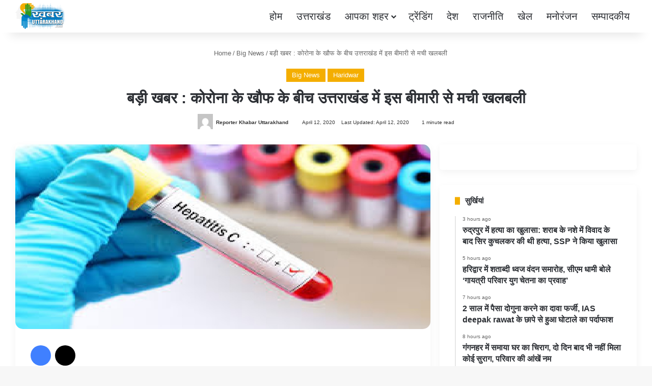

--- FILE ---
content_type: text/html; charset=UTF-8
request_url: https://khabaruttarakhand.com/this-disease-caused-panic-in-uttarakhand-amidst-fear-of-corona/
body_size: 32227
content:
<!DOCTYPE html><html lang="en-US" data-skin="light" prefix="og: https://ogp.me/ns#"><head><script data-no-optimize="1">var litespeed_docref=sessionStorage.getItem("litespeed_docref");litespeed_docref&&(Object.defineProperty(document,"referrer",{get:function(){return litespeed_docref}}),sessionStorage.removeItem("litespeed_docref"));</script> <meta charset="UTF-8"/><link rel="profile" href="//gmpg.org/xfn/11"/><meta http-equiv='x-dns-prefetch-control' content='on'><link rel='dns-prefetch' href="//cdnjs.cloudflare.com/"/><link rel='dns-prefetch' href="//ajax.googleapis.com/"/><link rel='dns-prefetch' href="//fonts.googleapis.com/"/><link rel='dns-prefetch' href="//fonts.gstatic.com/"/><link rel='dns-prefetch' href="//s.gravatar.com/"/><link rel='dns-prefetch' href="//www.google-analytics.com/"/><link rel='preload' as='font' href="/wp-content/themes/jannah/assets/fonts/tielabs-fonticon/tielabs-fonticon.woff" type='font/woff' crossorigin='anonymous'/><link rel='preload' as='script' href="//ajax.googleapis.com/ajax/libs/webfont/1/webfont.js"><style id='tie-critical-css' type='text/css'>:root{--brand-color:#0669ff;--dark-brand-color:#0051cc;--bright-color:#FFF;--base-color:#2c2f34}html{-ms-touch-action:manipulation;touch-action:manipulation;-webkit-text-size-adjust:100%;-ms-text-size-adjust:100%}article,aside,details,figcaption,figure,footer,header,main,menu,nav,section,summary{display:block}audio,canvas,progress,video{display:inline-block}audio:not([controls]){display:none;height:0}progress{vertical-align:baseline}template,[hidden]{display:none}a{background-color:transparent}a:active,a:hover{outline-width:0}abbr[title]{border-bottom:none;text-decoration:underline;text-decoration:underline dotted}b,strong{font-weight:inherit}b,strong{font-weight:600}dfn{font-style:italic}mark{background-color:#ff0;color:#000}small{font-size:80%}sub,sup{font-size:75%;line-height:0;position:relative;vertical-align:baseline}sub{bottom:-0.25em}sup{top:-0.5em}img{border-style:none}svg:not(:root){overflow:hidden}figure{margin:1em 0}hr{box-sizing:content-box;height:0;overflow:visible}button,input,select,textarea{font:inherit}optgroup{font-weight:bold}button,input,select{overflow:visible}button,input,select,textarea{margin:0}button,select{text-transform:none}button,[type="button"],[type="reset"],[type="submit"]{cursor:pointer}[disabled]{cursor:default}button,html [type="button"],[type="reset"],[type="submit"]{-webkit-appearance:button}button::-moz-focus-inner,input::-moz-focus-inner{border:0;padding:0}button:-moz-focusring,input:-moz-focusring{outline:1px dotted ButtonText}fieldset{border:1px solid #c0c0c0;margin:0 2px;padding:0.35em 0.625em 0.75em}legend{box-sizing:border-box;color:inherit;display:table;max-width:100%;padding:0;white-space:normal}textarea{overflow:auto}[type="checkbox"],[type="radio"]{box-sizing:border-box;padding:0}[type="number"]::-webkit-inner-spin-button,[type="number"]::-webkit-outer-spin-button{height:auto}[type="search"]{-webkit-appearance:textfield}[type="search"]::-webkit-search-cancel-button,[type="search"]::-webkit-search-decoration{-webkit-appearance:none}*{padding:0;margin:0;list-style:none;border:0;outline:none;box-sizing:border-box}*:before,*:after{box-sizing:border-box}body{background:#F7F7F7;color:var(--base-color);font-family:-apple-system, BlinkMacSystemFont, "Segoe UI", Roboto, Oxygen, Oxygen-Sans, Ubuntu, Cantarell, "Helvetica Neue", "Open Sans", Arial, sans-serif;font-size:13px;line-height:21px}h1,h2,h3,h4,h5,h6,.the-subtitle{line-height:1.4;font-weight:600}h1{font-size:41px;font-weight:700}h2{font-size:27px}h3{font-size:23px}h4,.the-subtitle{font-size:17px}h5{font-size:13px}h6{font-size:12px}a{color:var(--base-color);text-decoration:none;transition:0.15s}.brand-title,a:hover{color:var(--brand-color)}img,object,embed{max-width:100%;height:auto}iframe{max-width:100%}p{line-height:1.7}.says,.screen-reader-text,.comment-form-comment label{clip:rect(1px, 1px, 1px, 1px);position:absolute !important;height:1px;width:1px;overflow:hidden}.stream-title{margin-bottom:3px;font-size:11px;color:#a5a5a5;display:block}.stream-item{text-align:center;position:relative;z-index:2;margin:20px 0;padding:0}.stream-item iframe{margin:0 auto}.stream-item img{max-width:100%;width:auto;height:auto;margin:0 auto;display:inline-block;vertical-align:middle}.stream-item.stream-item-above-header{margin:0}.stream-item.stream-item-between .post-item-inner{width:100%;display:block}.post-layout-8.is-header-layout-1.has-header-ad .entry-header-outer,body.post-layout-8.has-header-below-ad .entry-header-outer{padding-top:0}.stream-item-top-wrapper ~ .stream-item-below-header,.is-header-layout-1.has-header-ad.post-layout-6 .featured-area,.has-header-below-ad.post-layout-6 .featured-area{margin-top:0}.has-header-below-ad .fullwidth-entry-title.container-wrapper,.is-header-layout-1.has-header-ad .fullwidth-entry-title,.is-header-layout-1.has-header-ad .is-first-section,.has-header-below-ad .is-first-section{padding-top:0;margin-top:0}@media (max-width: 991px){body:not(.is-header-layout-1).has-header-below-ad.has-header-ad .top-nav-below .has-breaking-news{margin-bottom:20px}.has-header-ad .fullwidth-entry-title.container-wrapper,.has-header-ad.has-header-below-ad .stream-item-below-header,.single.has-header-ad:not(.has-header-below-ad) #content,.page.has-header-ad:not(.has-header-below-ad) #content{margin-top:0}.has-header-ad .is-first-section{padding-top:0}.has-header-ad:not(.has-header-below-ad) .buddypress-header-outer{margin-bottom:15px}}.has-full-width-logo .stream-item-top-wrapper,.header-layout-2 .stream-item-top-wrapper{width:100%;max-width:100%;float:none;clear:both}@media (min-width: 992px){.header-layout-2.has-normal-width-logo .stream-item-top-wrapper{margin-top:0}}.header-layout-3.no-stream-item .logo-container{width:100%;float:none}@media (min-width: 992px){.header-layout-3.has-normal-width-logo .stream-item-top img{float:right}}@media (max-width: 991px){.header-layout-3.has-normal-width-logo .stream-item-top{clear:both}}#background-stream-cover{top:0;left:0;z-index:0;overflow:hidden;width:100%;height:100%;position:fixed}@media (max-width: 768px){.hide_banner_header .stream-item-above-header,.hide_banner_top .stream-item-top-wrapper,.hide_banner_below_header .stream-item-below-header,.hide_banner_bottom .stream-item-above-footer,.hide_banner_above .stream-item-above-post,.hide_banner_above_content .stream-item-above-post-content,.hide_banner_below_content .stream-item-below-post-content,.hide_banner_below .stream-item-below-post,.hide_banner_comments .stream-item-below-post-comments,.hide_breaking_news #top-nav,.hide_sidebars .sidebar,.hide_footer_tiktok #footer-tiktok,.hide_footer_instagram #footer-instagram,.hide_footer #footer-widgets-container,.hide_copyright #site-info,.hide_breadcrumbs #breadcrumb,.hide_share_post_top .share-buttons-top,.hide_share_post_bottom .share-buttons-bottom,.hide_post_newsletter #post-newsletter,.hide_related #related-posts,.hide_read_next #read-next-block,.hide_post_authorbio .post-components .about-author,.hide_post_nav .prev-next-post-nav,.hide_back_top_button #go-to-top,.hide_read_more_buttons .more-link,.hide_inline_related_posts #inline-related-post{display:none !important}}.tie-icon:before,[class^="tie-icon-"],[class*=" tie-icon-"]{font-family:'tiefonticon' !important;speak:never;font-style:normal;font-weight:normal;font-variant:normal;text-transform:none;line-height:1;-webkit-font-smoothing:antialiased;-moz-osx-font-smoothing:grayscale;display:inline-block}body.tie-no-js a.remove,body.tie-no-js .tooltip,body.tie-no-js .woocommerce-message,body.tie-no-js .woocommerce-error,body.tie-no-js .woocommerce-info,body.tie-no-js .bbp-template-notice,body.tie-no-js .indicator-hint,body.tie-no-js .menu-counter-bubble-outer,body.tie-no-js .notifications-total-outer,body.tie-no-js .comp-sub-menu,body.tie-no-js .menu-sub-content{display:none !important}body.tie-no-js .fa,body.tie-no-js .fas,body.tie-no-js .far,body.tie-no-js .fab,body.tie-no-js .tie-icon:before,body.tie-no-js [class^="tie-icon-"],body.tie-no-js [class*=" tie-icon-"],body.tie-no-js .weather-icon{visibility:hidden !important}body.tie-no-js [class^="tie-icon-"]:before,body.tie-no-js [class*=" tie-icon-"]:before{content:"\f105"}.tie-popup,#autocomplete-suggestions{display:none}.container{margin-right:auto;margin-left:auto;padding-left:15px;padding-right:15px}.container:after{content:"";display:table;clear:both}@media (min-width: 768px){.container{width:100%}}@media (min-width: 1200px){.container{max-width:1200px}}.tie-row{margin-left:-15px;margin-right:-15px}.tie-row:after{content:"";display:table;clear:both}.tie-col-xs-1,.tie-col-sm-1,.tie-col-md-1,.tie-col-xs-2,.tie-col-sm-2,.tie-col-md-2,.tie-col-xs-3,.tie-col-sm-3,.tie-col-md-3,.tie-col-xs-4,.tie-col-sm-4,.tie-col-md-4,.tie-col-xs-5,.tie-col-sm-5,.tie-col-md-5,.tie-col-xs-6,.tie-col-sm-6,.tie-col-md-6,.tie-col-xs-7,.tie-col-sm-7,.tie-col-md-7,.tie-col-xs-8,.tie-col-sm-8,.tie-col-md-8,.tie-col-xs-9,.tie-col-sm-9,.tie-col-md-9,.tie-col-xs-10,.tie-col-sm-10,.tie-col-md-10,.tie-col-xs-11,.tie-col-sm-11,.tie-col-md-11,.tie-col-xs-12,.tie-col-sm-12,.tie-col-md-12{position:relative;min-height:1px;padding-left:15px;padding-right:15px}.tie-col-xs-1,.tie-col-xs-2,.tie-col-xs-3,.tie-col-xs-4,.tie-col-xs-5,.tie-col-xs-6,.tie-col-xs-7,.tie-col-xs-8,.tie-col-xs-9,.tie-col-xs-10,.tie-col-xs-11,.tie-col-xs-12{float:left}.tie-col-xs-1{width:8.33333%}.tie-col-xs-2{width:16.66667%}.tie-col-xs-3{width:25%}.tie-col-xs-4{width:33.33333%}.tie-col-xs-5{width:41.66667%}.tie-col-xs-6{width:50%}.tie-col-xs-7{width:58.33333%}.tie-col-xs-8{width:66.66667%}.tie-col-xs-9{width:75%}.tie-col-xs-10{width:83.33333%}.tie-col-xs-11{width:91.66667%}.tie-col-xs-12{width:100%}@media (min-width: 768px){.tie-col-sm-1,.tie-col-sm-2,.tie-col-sm-3,.tie-col-sm-4,.tie-col-sm-5,.tie-col-sm-6,.tie-col-sm-7,.tie-col-sm-8,.tie-col-sm-9,.tie-col-sm-10,.tie-col-sm-11,.tie-col-sm-12{float:left}.tie-col-sm-1{width:8.33333%}.tie-col-sm-2{width:16.66667%}.tie-col-sm-3{width:25%}.tie-col-sm-4{width:33.33333%}.tie-col-sm-5{width:41.66667%}.tie-col-sm-6{width:50%}.tie-col-sm-7{width:58.33333%}.tie-col-sm-8{width:66.66667%}.tie-col-sm-9{width:75%}.tie-col-sm-10{width:83.33333%}.tie-col-sm-11{width:91.66667%}.tie-col-sm-12{width:100%}}@media (min-width: 992px){.tie-col-md-1,.tie-col-md-2,.tie-col-md-3,.tie-col-md-4,.tie-col-md-5,.tie-col-md-6,.tie-col-md-7,.tie-col-md-8,.tie-col-md-9,.tie-col-md-10,.tie-col-md-11,.tie-col-md-12{float:left}.tie-col-md-1{width:8.33333%}.tie-col-md-2{width:16.66667%}.tie-col-md-3{width:25%}.tie-col-md-4{width:33.33333%}.tie-col-md-5{width:41.66667%}.tie-col-md-6{width:50%}.tie-col-md-7{width:58.33333%}.tie-col-md-8{width:66.66667%}.tie-col-md-9{width:75%}.tie-col-md-10{width:83.33333%}.tie-col-md-11{width:91.66667%}.tie-col-md-12{width:100%}}.tie-alignleft{float:left}.tie-alignright{float:right}.tie-aligncenter{clear:both;margin-left:auto;margin-right:auto}.fullwidth{width:100% !important}.alignleft{float:left;margin:0.375em 1.75em 1em 0}.alignright{float:right;margin:0.375em 0 1em 1.75em}.aligncenter{clear:both;display:block;margin:0 auto 1.75em;text-align:center;margin-left:auto;margin-right:auto;margin-top:6px;margin-bottom:6px}@media (max-width: 767px){.entry .alignright,.entry .alignright img,.entry .alignleft,.entry .alignleft img{float:none;clear:both;display:block;margin:0 auto 1.75em}}.clearfix:before,.clearfix:after{content:"\0020";display:block;height:0;overflow:hidden}.clearfix:after{clear:both}.tie-container,#tie-wrapper{height:100%;min-height:650px}.tie-container{position:relative;overflow:hidden}#tie-wrapper{background:#fff;position:relative;z-index:108;height:100%;margin:0 auto}.container-wrapper{background:#ffffff;border:1px solid rgba(0,0,0,0.1);border-radius:2px;padding:30px}#content{margin-top:30px}@media (max-width: 991px){#content{margin-top:15px}}.site-content{-ms-word-wrap:break-word;word-wrap:break-word}.boxed-layout #tie-wrapper,.boxed-layout .fixed-nav{max-width:1230px}.boxed-layout.wrapper-has-shadow #tie-wrapper{box-shadow:0 1px 7px rgba(171,171,171,0.5)}@media (min-width: 992px){.boxed-layout #main-nav.fixed-nav,.boxed-layout #tie-wrapper{width:95%}}@media (min-width: 992px){.framed-layout #tie-wrapper{margin-top:25px;margin-bottom:25px}}@media (min-width: 992px){.border-layout #tie-container{margin:25px}.border-layout:after,.border-layout:before{background:inherit;content:"";display:block;height:25px;left:0;bottom:0;position:fixed;width:100%;z-index:110}.border-layout:before{top:0;bottom:auto}.border-layout.admin-bar:before{top:32px}.border-layout #main-nav.fixed-nav{left:25px;right:25px;width:calc(100% - 50px)}}#header-notification-bar{background:var(--brand-color);color:#fff;position:relative;z-index:1}#header-notification-bar p a{color:#fff;text-decoration:underline}#header-notification-bar .container{display:flex;justify-content:space-between;font-size:16px;flex-wrap:wrap;align-items:center;gap:40px;min-height:65px}#header-notification-bar .container .button{font-size:14px}#header-notification-bar .container:after{display:none}@media (max-width: 991px){#header-notification-bar .container{justify-content:center;padding-top:15px;padding-bottom:15px;gap:15px;flex-direction:column}}.theme-header{background:#fff;position:relative;z-index:999}.theme-header:after{content:"";display:table;clear:both}.theme-header.has-shadow{box-shadow:rgba(0,0,0,0.1) 0px 25px 20px -20px}.theme-header.top-nav-below .top-nav{z-index:8}.is-stretch-header .container{max-width:100%}#menu-components-wrap{display:flex;justify-content:space-between;width:100%;flex-wrap:wrap}.header-layout-2 #menu-components-wrap{justify-content:center}.header-layout-4 #menu-components-wrap{justify-content:flex-start}.header-layout-4 #menu-components-wrap .main-menu-wrap{flex-grow:2}.header-layout-4 #menu-components-wrap .flex-placeholder{flex-grow:1}.logo-row{position:relative}#logo{margin-top:40px;margin-bottom:40px;display:block;float:left}#logo img{vertical-align:middle}#logo img[src*='.svg']{width:100% !important}@-moz-document url-prefix(){#logo img[src*='.svg']{height:100px}}#logo a{display:inline-block}#logo .h1-off{position:absolute;top:-9000px;left:-9000px}#logo.text-logo a{color:var(--brand-color)}#logo.text-logo a:hover{color:var(--dark-brand-color);opacity:0.8}#tie-logo-inverted,#tie-sticky-logo-inverted{display:none}.tie-skin-inverted #tie-sticky-logo-inverted,.tie-skin-inverted #tie-logo-inverted{display:block}.tie-skin-inverted #tie-sticky-logo-default,.tie-skin-inverted #tie-logo-default{display:none}.logo-text{font-size:50px;line-height:50px;font-weight:bold}@media (max-width: 670px){.logo-text{font-size:30px}}.has-full-width-logo.is-stretch-header .logo-container{padding:0}.has-full-width-logo #logo{margin:0}.has-full-width-logo #logo a,.has-full-width-logo #logo img{width:100%;height:auto;display:block}.has-full-width-logo #logo,.header-layout-2 #logo{float:none;text-align:center}.has-full-width-logo #logo img,.header-layout-2 #logo img{margin-right:auto;margin-left:auto}.has-full-width-logo .logo-container,.header-layout-2 .logo-container{width:100%;float:none}@media (max-width: 991px){#theme-header.has-normal-width-logo #logo{margin:14px 0 !important;text-align:left;line-height:1}#theme-header.has-normal-width-logo #logo img{width:auto;height:auto;max-width:190px}}@media (max-width: 479px){#theme-header.has-normal-width-logo #logo img{max-width:160px;max-height:60px !important}}@media (max-width: 991px){#theme-header.mobile-header-default:not(.header-layout-1) #logo,#theme-header.mobile-header-default.header-layout-1 .header-layout-1-logo{flex-grow:10}#theme-header.mobile-header-centered.header-layout-1 .header-layout-1-logo{width:auto !important}#theme-header.mobile-header-centered #logo{float:none;text-align:center}}.components{display:flex;align-items:center;justify-content:end}.components>li{position:relative}.components>li.social-icons-item{margin:0}.components>li>a{display:block;position:relative;width:30px;text-align:center;font-size:16px;white-space:nowrap}.components>li>a:hover,.components>li:hover>a{z-index:2}.components .avatar{border-radius:100%;position:relative;top:3px;max-width:20px}.components a.follow-btn{width:auto;padding-left:15px;padding-right:15px;overflow:hidden;font-size:12px}.components .search-bar form{width:auto;background:rgba(255,255,255,0.1);line-height:36px;border-radius:50px;position:relative}.main-nav-light .main-nav .components .search-bar form,.top-nav-light .top-nav .components .search-bar form{background:rgba(0,0,0,0.05)}.components #search-input{border:0;width:100%;background:transparent;padding:0 35px 0 20px;border-radius:0;font-size:inherit}.components #search-submit{position:absolute;right:0;top:0;width:40px;line-height:inherit;color:#777777;background:transparent;font-size:15px;padding:0;transition:color 0.15s;border:none}.components #search-submit:hover{color:var(--brand-color)}#search-submit .tie-icon-spinner{color:#fff;cursor:default;animation:tie-spin 3s infinite linear}.popup-login-icon.has-title a{width:auto;padding:0 8px}.popup-login-icon.has-title span{line-height:unset;float:left}.popup-login-icon.has-title .login-title{position:relative;font-size:13px;padding-left:4px}.weather-menu-item{display:flex;align-items:center;padding-right:5px;overflow:hidden}.weather-menu-item .weather-wrap{padding:0;overflow:inherit;line-height:23px}.weather-menu-item .weather-forecast-day{display:block;float:left;width:auto;padding:0 5px;line-height:initial}.weather-menu-item .weather-forecast-day .weather-icon{font-size:26px;margin-bottom:0}.weather-menu-item .city-data{float:left;display:block;font-size:12px}.weather-menu-item .weather-current-temp{font-size:16px;font-weight:400}.weather-menu-item .weather-current-temp sup{font-size:9px;top:-2px}.weather-menu-item .theme-notice{padding:0 10px}.components .tie-weather-widget{color:var(--base-color)}.main-nav-dark .main-nav .tie-weather-widget{color:#ffffff}.top-nav-dark .top-nav .tie-weather-widget{color:#ccc}.components .icon-basecloud-bg:after{color:#ffffff}.main-nav-dark .main-nav .icon-basecloud-bg:after{color:#1f2024}.top-nav-dark .top-nav .icon-basecloud-bg:after{color:#1f2024}.custom-menu-button{padding-right:5px}.custom-menu-button .button{font-size:13px;display:inline-block;line-height:21px;width:auto}.header-layout-1 #menu-components-wrap{display:flex;justify-content:flex-end}.header-layout-1 .main-menu-wrapper{display:table;width:100%}.header-layout-1 #logo{line-height:1;float:left;margin-top:20px;margin-bottom:20px}.header-layout-1 .header-layout-1-logo{display:table-cell;vertical-align:middle;float:none}.is-header-bg-extended #theme-header,.is-header-bg-extended #theme-header.header-layout-1 #main-nav:not(.fixed-nav){background:transparent !important;display:inline-block !important;width:100% !important;box-shadow:none !important;transition:background 0.3s}.is-header-bg-extended #theme-header:before,.is-header-bg-extended #theme-header.header-layout-1 #main-nav:not(.fixed-nav):before{content:"";position:absolute;width:100%;left:0;right:0;top:0;height:150px;background-image:linear-gradient(to top, transparent, rgba(0,0,0,0.5))}@media (max-width: 991px){.is-header-bg-extended #tie-wrapper #theme-header .logo-container:not(.fixed-nav){background:transparent;box-shadow:none;transition:background 0.3s}}.is-header-bg-extended .has-background .is-first-section{margin-top:-350px !important}.is-header-bg-extended .has-background .is-first-section>*{padding-top:350px !important}.rainbow-line{height:3px;width:100%;position:relative;z-index:2;background-image:-webkit-linear-gradient(left, #f76570 0%, #f76570 8%, #f3a46b 8%, #f3a46b 16%, #f3a46b 16%, #ffd205 16%, #ffd205 24%, #ffd205 24%, #1bbc9b 24%, #1bbc9b 25%, #1bbc9b 32%, #14b9d5 32%, #14b9d5 40%, #c377e4 40%, #c377e4 48%, #f76570 48%, #f76570 56%, #f3a46b 56%, #f3a46b 64%, #ffd205 64%, #ffd205 72%, #1bbc9b 72%, #1bbc9b 80%, #14b9d5 80%, #14b9d5 80%, #14b9d5 89%, #c377e4 89%, #c377e4 100%);background-image:linear-gradient(to right, #f76570 0%, #f76570 8%, #f3a46b 8%, #f3a46b 16%, #f3a46b 16%, #ffd205 16%, #ffd205 24%, #ffd205 24%, #1bbc9b 24%, #1bbc9b 25%, #1bbc9b 32%, #14b9d5 32%, #14b9d5 40%, #c377e4 40%, #c377e4 48%, #f76570 48%, #f76570 56%, #f3a46b 56%, #f3a46b 64%, #ffd205 64%, #ffd205 72%, #1bbc9b 72%, #1bbc9b 80%, #14b9d5 80%, #14b9d5 80%, #14b9d5 89%, #c377e4 89%, #c377e4 100%)}@media (max-width: 991px){.logo-container,.header-layout-1 .main-menu-wrapper{border-width:0;display:flex;flex-flow:row nowrap;align-items:center;justify-content:space-between}}.mobile-header-components{display:none;z-index:10;height:30px;line-height:30px;flex-wrap:nowrap;flex:1 1 0%}.mobile-header-components .components{float:none;display:flex !important;justify-content:flex-start}.mobile-header-components .components li.custom-menu-link{display:inline-block;float:none}.mobile-header-components .components li.custom-menu-link>a{width:20px;padding-bottom:15px}.mobile-header-components .components li.custom-menu-link>a .menu-counter-bubble{right:calc(50% - 10px);bottom:-10px}.header-layout-1.main-nav-dark .mobile-header-components .components li.custom-menu-link>a{color:#fff}.mobile-header-components .components .comp-sub-menu{padding:10px}.dark-skin .mobile-header-components .components .comp-sub-menu{background:#1f2024}.mobile-header-components [class^="tie-icon-"],.mobile-header-components [class*=" tie-icon-"]{font-size:18px;width:20px;height:20px;vertical-align:middle}.mobile-header-components .tie-mobile-menu-icon{font-size:20px}.mobile-header-components .tie-icon-grid-9,.mobile-header-components .tie-icon-grid-4{transform:scale(1.75)}.mobile-header-components .nav-icon{display:inline-block;width:20px;height:2px;background-color:var(--base-color);position:relative;top:-4px;transition:background 0.4s ease}.mobile-header-components .nav-icon:before,.mobile-header-components .nav-icon:after{position:absolute;right:0;background-color:var(--base-color);content:'';display:block;width:100%;height:100%;transition:transform 0.4s, background 0.4s, right .2s ease;transform:translateZ(0);backface-visibility:hidden}.mobile-header-components .nav-icon:before{transform:translateY(-7px)}.mobile-header-components .nav-icon:after{transform:translateY(7px)}.mobile-header-components .nav-icon.is-layout-2:before,.mobile-header-components .nav-icon.is-layout-2:after{width:70%;right:15%}.mobile-header-components .nav-icon.is-layout-3:after{width:60%}.mobile-header-components .nav-icon.is-layout-4:after{width:60%;right:auto;left:0}.dark-skin .mobile-header-components .nav-icon,.dark-skin .mobile-header-components .nav-icon:before,.dark-skin .mobile-header-components .nav-icon:after,.main-nav-dark.header-layout-1 .mobile-header-components .nav-icon,.main-nav-dark.header-layout-1 .mobile-header-components .nav-icon:before,.main-nav-dark.header-layout-1 .mobile-header-components .nav-icon:after{background-color:#ffffff}.dark-skin .mobile-header-components .nav-icon .menu-text,.main-nav-dark.header-layout-1 .mobile-header-components .nav-icon .menu-text{color:#ffffff}.mobile-header-components .menu-text-wrapper{white-space:nowrap;width:auto !important}.mobile-header-components .menu-text{color:var(--base-color);line-height:30px;font-size:12px;padding:0 0 0 5px;display:inline-block;transition:color 0.4s}.dark-skin .mobile-header-components .menu-text,.main-nav-dark.header-layout-1 .mobile-header-components .menu-text{color:#ffffff}#mobile-header-components-area_1 .components li.custom-menu-link>a{margin-right:15px}#mobile-header-components-area_1 .comp-sub-menu{left:0;right:auto}#mobile-header-components-area_2 .components{flex-direction:row-reverse}#mobile-header-components-area_2 .components li.custom-menu-link>a{margin-left:15px}#mobile-menu-icon:hover .nav-icon,#mobile-menu-icon:hover .nav-icon:before,#mobile-menu-icon:hover .nav-icon:after{background-color:var(--brand-color)}@media (max-width: 991px){.logo-container:before,.logo-container:after{height:1px}.mobile-components-row .logo-wrapper{height:auto !important}.mobile-components-row .logo-container,.mobile-components-row.header-layout-1 .main-menu-wrapper{flex-wrap:wrap}.mobile-components-row:not(.header-layout-1) #logo,.mobile-components-row.header-layout-1 .header-layout-1-logo{flex:1 0 100%;order:-1}.mobile-components-row .mobile-header-components{padding:5px 0;height:45px}.mobile-components-row .mobile-header-components .components li.custom-menu-link>a{padding-bottom:0}#tie-body #mobile-container,.mobile-header-components{display:block}#slide-sidebar-widgets{display:none}}.top-nav{background-color:#ffffff;position:relative;z-index:10;line-height:40px;border:1px solid rgba(0,0,0,0.1);border-width:1px 0;color:var(--base-color);clear:both}.main-nav-below.top-nav-above .top-nav{border-top-width:0}.top-nav a:not(.button):not(:hover){color:var(--base-color)}.top-nav .components>li:hover>a{color:var(--brand-color)}.top-nav .search-bar{margin-top:3px;margin-bottom:3px;line-height:34px}.topbar-wrapper{display:flex;min-height:40px}.top-nav.has-menu .topbar-wrapper,.top-nav.has-components .topbar-wrapper{display:block}.top-nav .tie-alignleft,.top-nav .tie-alignright{flex-grow:1;position:relative}.top-nav.has-breaking-news .tie-alignleft{flex:1 0 100px}.top-nav.has-breaking-news .tie-alignright{flex-grow:0;z-index:1}.top-nav.has-date-components .tie-alignleft .components>li:first-child:not(.search-bar),.top-nav.has-date-components-menu .components>li:first-child:not(.search-bar),.top-nav-boxed .top-nav.has-components .components>li:first-child:not(.search-bar){border-width:0}@media (min-width: 992px){.header-layout-1.top-nav-below:not(.has-shadow) .top-nav{border-width:0 0 1px}}.topbar-today-date{padding-right:15px;flex-shrink:0}.top-menu .menu a{padding:0 10px}.top-menu .menu li:hover>a{color:var(--brand-color)}.top-menu .menu ul{display:none;position:absolute;background:#ffffff}.top-menu .menu li:hover>ul{display:block}.top-menu .menu li{position:relative}.top-menu .menu ul.sub-menu a{width:200px;line-height:20px;padding:10px 15px}.tie-alignright .top-menu{float:right;border-width:0 1px}.top-menu .menu .tie-current-menu>a{color:var(--brand-color)}@media (min-width: 992px){.top-nav-boxed .topbar-wrapper{padding-right:15px;padding-left:15px}.top-nav-boxed .top-nav{background:transparent !important;border-width:0}.top-nav-boxed .topbar-wrapper{background:#ffffff;border:1px solid rgba(0,0,0,0.1);border-width:1px 0;width:100%}.top-nav-boxed.has-shadow.top-nav-below .topbar-wrapper,.top-nav-boxed.has-shadow.top-nav-below-main-nav .topbar-wrapper{border-bottom-width:0 !important}}.top-nav .tie-alignleft .components,.top-nav .tie-alignleft .components>li{float:left;justify-content:start}.top-nav .tie-alignleft .comp-sub-menu{right:auto;left:-1px}.top-nav-dark .top-nav{background-color:#2c2e32;color:#ccc}.top-nav-dark .top-nav *{border-color:rgba(255,255,255,0.1)}.top-nav-dark .top-nav .breaking a{color:#ccc}.top-nav-dark .top-nav .breaking a:hover{color:#ffffff}.top-nav-dark .top-nav .components>li>a,.top-nav-dark .top-nav .components>li.social-icons-item .social-link:not(:hover) span{color:#ccc}.top-nav-dark .top-nav .components>li:hover>a{color:#ffffff}.top-nav-dark .top-nav .top-menu li a{color:#ccc;border-color:rgba(255,255,255,0.04)}.top-nav-dark .top-menu ul{background:#2c2e32}.top-nav-dark .top-menu li:hover>a{background:rgba(0,0,0,0.1);color:var(--brand-color)}.top-nav-dark.top-nav-boxed .top-nav{background-color:transparent}.top-nav-dark.top-nav-boxed .topbar-wrapper{background-color:#2c2e32}.top-nav-dark.top-nav-boxed.top-nav-above.main-nav-below .topbar-wrapper{border-width:0}.top-nav-light #top-nav .weather-icon .icon-cloud,.top-nav-light #top-nav .weather-icon .icon-basecloud-bg,.top-nav-light #top-nav .weather-icon .icon-cloud-behind,.main-nav-light #main-nav .weather-icon .icon-cloud,.main-nav-light #main-nav .weather-icon .icon-basecloud-bg,.main-nav-light #main-nav .weather-icon .icon-cloud-behind{color:#d3d3d3}@media (max-width: 991px){.top-nav:not(.has-breaking-news),.topbar-today-date,.top-menu,.theme-header .components{display:none}}.breaking{display:none}.main-nav-wrapper{position:relative;z-index:4}.main-nav-below.top-nav-below-main-nav .main-nav-wrapper{z-index:9}.main-nav-above.top-nav-below .main-nav-wrapper{z-index:10}.main-nav{background-color:var(--main-nav-background);color:var(--main-nav-primary-color);position:relative;border:1px solid var(--main-nav-main-border-color);border-width:1px 0}.main-menu-wrapper{position:relative}@media (min-width: 992px){.header-menu .menu{display:flex}.header-menu .menu a{display:block;position:relative}.header-menu .menu>li>a{white-space:nowrap}.header-menu .menu .sub-menu a{padding:8px 10px}.header-menu .menu a:hover,.header-menu .menu li:hover>a{z-index:2}.header-menu .menu ul:not(.sub-menu-columns):not(.sub-menu-columns-item):not(.sub-list):not(.mega-cat-sub-categories):not(.slider-arrow-nav){box-shadow:0 2px 5px rgba(0,0,0,0.1)}.header-menu .menu ul li{position:relative}.header-menu .menu ul a{border-width:0 0 1px;transition:0.15s}.header-menu .menu ul ul{top:0;left:100%}#main-nav{z-index:9;line-height:60px}.main-menu .menu a{transition:0.15s}.main-menu .menu>li>a{padding:0 14px;font-size:14px;font-weight:700}.main-menu .menu>li>.menu-sub-content{border-top:2px solid var(--main-nav-primary-color)}.main-menu .menu>li.is-icon-only>a{padding:0 20px;line-height:inherit}.main-menu .menu>li.is-icon-only>a:before{display:none}.main-menu .menu>li.is-icon-only>a .tie-menu-icon{font-size:160%;transform:translateY(15%)}.main-menu .menu ul{line-height:20px;z-index:1}.main-menu .menu .sub-menu .tie-menu-icon,.main-menu .menu .mega-recent-featured-list .tie-menu-icon,.main-menu .menu .mega-link-column .tie-menu-icon,.main-menu .menu .mega-cat-more-links .tie-menu-icon{width:20px}.main-menu .menu-sub-content{background:var(--main-nav-background);display:none;padding:15px;width:230px;position:absolute;box-shadow:0 3px 4px rgba(0,0,0,0.2)}.main-menu .menu-sub-content a{width:200px}.main-menu ul li:hover>.menu-sub-content,.main-menu ul li[aria-expanded="true"]>ul,.main-menu ul li[aria-expanded="true"]>.mega-menu-block{display:block;z-index:1}nav.main-nav.menu-style-default .menu>li.tie-current-menu{border-bottom:5px solid var(--main-nav-primary-color);margin-bottom:-5px}nav.main-nav.menu-style-default .menu>li.tie-current-menu>a:after{content:"";width:20px;height:2px;position:absolute;margin-top:17px;left:50%;top:50%;bottom:auto;right:auto;transform:translateX(-50%) translateY(-50%);background:#2c2f34;transition:0.3s}nav.main-nav.menu-style-solid-bg .menu>li.tie-current-menu>a,nav.main-nav.menu-style-solid-bg .menu>li:hover>a{background-color:var(--main-nav-primary-color);color:var(--main-nav-contrast-primary-color)}nav.main-nav.menu-style-side-arrow .menu>li.tie-current-menu{border-bottom-color:var(--main-nav-primary-color);border-bottom-width:10px !important;border-bottom-style:solid;margin-bottom:-10px}nav.main-nav.menu-style-side-arrow .menu>li.tie-current-menu+.tie-current-menu{border-bottom:none !important}nav.main-nav.menu-style-side-arrow .menu>li.tie-current-menu+.tie-current-menu>a:after{display:none !important}nav.main-nav.menu-style-side-arrow .menu>li.tie-current-menu>a:after{position:absolute;content:"";width:0;height:0;background-color:transparent;border-top:10px solid var(--main-nav-primary-color);border-right:10px solid transparent;bottom:-10px;left:100%;filter:brightness(80%)}nav.main-nav.menu-style-side-arrow .menu>li.tie-current-menu.menu-item-has-children:hover:after,nav.main-nav.menu-style-side-arrow .menu>li.tie-current-menu.menu-item-has-children:hover>a:after,nav.main-nav.menu-style-side-arrow .menu>li.tie-current-menu.mega-menu:hover:after,nav.main-nav.menu-style-side-arrow .menu>li.tie-current-menu.mega-menu:hover>a:after{display:none}nav.main-nav.menu-style-minimal .menu>li.tie-current-menu>a,nav.main-nav.menu-style-minimal .menu>li:hover>a{color:var(--main-nav-primary-color) !important}nav.main-nav.menu-style-minimal .menu>li.tie-current-menu>a::before,nav.main-nav.menu-style-minimal .menu>li:hover>a::before{border-top-color:var(--main-nav-primary-color) !important}nav.main-nav.menu-style-border-bottom .menu>li.tie-current-menu{border-bottom:3px solid var(--main-nav-primary-color);margin-bottom:-3px}nav.main-nav.menu-style-border-top .menu>li.tie-current-menu{border-top:3px solid var(--main-nav-primary-color);margin-bottom:-3px}nav.main-nav.menu-style-line .menu>li>a:after{content:"";left:50%;top:50%;bottom:auto;right:auto;transform:translateX(-50%) translateY(-50%);height:3px;position:absolute;margin-top:14px;background:var(--main-nav-primary-color);transition:0.4s;width:0}nav.main-nav.menu-style-line .menu>li.tie-current-menu>a:after,nav.main-nav.menu-style-line .menu>li:hover>a:after{width:50%}nav.main-nav.menu-style-arrow .menu>li.tie-current-menu>a:after{border-color:#fff transparent transparent;border-top-color:var(--main-nav-primary-color);border-style:solid;border-width:7px 7px 0;display:block;height:0;left:50%;margin-left:-7px;top:0 !important;width:0;content:"";position:absolute}nav.main-nav.menu-style-vertical-line .menu>li.tie-current-menu>a:after{content:"";width:2px;height:20px;position:absolute;margin-top:17px;left:50%;right:auto;transform:translateX(-50%);bottom:0;background:var(--main-nav-primary-color)}.header-layout-1 .main-menu-wrap .menu>li:only-child:not(.mega-menu){position:relative}.header-layout-1 .main-menu-wrap .menu>li:only-child>.menu-sub-content{right:0;left:auto}.header-layout-1 .main-menu-wrap .menu>li:only-child>.menu-sub-content ul{left:auto;right:100%}nav.main-nav .components>li:hover>a{color:var(--brand-color)}.main-nav .menu ul li:hover>a:not(.megamenu-pagination),.main-nav .components li a:hover,.main-nav .menu ul li.current-menu-item:not(.mega-link-column)>a{color:var(--main-nav-primary-color)}.main-nav .menu a,.main-nav .components li a{color:var(--main-nav-text-color)}.main-nav .components li.custom-menu-button:hover a.button,.main-nav .components li a.button:hover,.main-nav .components li a.checkout-button{color:var(--main-nav-contrast-primary-color)}.main-nav-light{--main-nav-background:#FFFFFF;--main-nav-secondry-background:rgba(0,0,0,0.03);--main-nav-primary-color:var(--brand-color);--main-nav-contrast-primary-color:var(--bright-color);--main-nav-text-color:var(--base-color);--main-nav-secondry-text-color:rgba(0,0,0,0.5);--main-nav-main-border-color:rgba(0,0,0,0.1);--main-nav-secondry-border-color:rgba(0,0,0,0.08)}.main-nav-light.fixed-nav{background-color:rgba(255,255,255,0.95)}.main-nav-dark{--main-nav-background:#1f2024;--main-nav-secondry-background:rgba(0,0,0,0.2);--main-nav-primary-color:var(--brand-color);--main-nav-contrast-primary-color:var(--bright-color);--main-nav-text-color:#FFFFFF;--main-nav-secondry-text-color:rgba(225,255,255,0.5);--main-nav-main-border-color:rgba(255,255,255,0.07);--main-nav-secondry-border-color:rgba(255,255,255,0.04)}.main-nav-dark .main-nav,.main-nav-dark .main-nav ul.cats-horizontal li a{border-width:0}.main-nav-dark .main-nav.fixed-nav{background-color:rgba(31,32,36,0.95)}}@media (min-width: 992px){header .menu-item-has-children>a:before,.mega-menu>a:before{content:'';position:absolute;right:10px;top:50%;bottom:auto;transform:translateY(-50%);font-family:'tiefonticon' !important;font-style:normal;font-weight:normal;font-variant:normal;text-transform:none;content:"\f079";font-size:11px;line-height:1}header .menu-item-has-children .menu-item-has-children>a:before,.mega-menu .menu-item-has-children>a:before{content:"\f106";font-size:15px}.menu>.menu-item-has-children:not(.is-icon-only)>a,.menu .mega-menu:not(.is-icon-only)>a{padding-right:25px}}@media (min-width: 992px){.main-nav-boxed .main-nav{border-width:0}.main-nav-boxed .main-menu-wrapper{float:left;width:100%;background-color:var(--main-nav-background);padding-right:15px}.main-nav-boxed.main-nav-light .main-menu-wrapper{border:1px solid var(--main-nav-main-border-color)}.dark-skin .main-nav-boxed.main-nav-light .main-menu-wrapper{border-width:0}.main-nav-boxed.main-nav-light .fixed-nav .main-menu-wrapper{border-color:transparent}.main-nav-above.top-nav-above #main-nav:not(.fixed-nav){top:-1px}.main-nav-below.top-nav-below #main-nav:not(.fixed-nav){bottom:-1px}.dark-skin .main-nav-below.top-nav-above #main-nav{border-width:0}.dark-skin .main-nav-below.top-nav-below-main-nav #main-nav{border-top-width:0}}.main-nav-boxed .main-nav:not(.fixed-nav),.main-nav-boxed .fixed-nav .main-menu-wrapper,.theme-header:not(.main-nav-boxed) .fixed-nav .main-menu-wrapper{background:transparent !important}@media (min-width: 992px){.header-layout-1.main-nav-below.top-nav-above .main-nav{margin-top:-1px;border-top-width:0}.header-layout-1.main-nav-below.top-nav-above .breaking-title{top:0;margin-bottom:-1px}}.header-layout-1.main-nav-below.top-nav-below-main-nav .main-nav-wrapper{z-index:9}.header-layout-1.main-nav-below.top-nav-below-main-nav .main-nav{margin-bottom:-1px;bottom:0;border-top-width:0}@media (min-width: 992px){.header-layout-1.main-nav-below.top-nav-below-main-nav .top-nav{margin-top:-1px}}.header-layout-1.has-shadow:not(.top-nav-below) .main-nav{border-bottom:0}#theme-header.header-layout-1>div:only-child nav{border-width:0 !important}@media only screen and (min-width: 992px) and (max-width: 1100px){.main-nav .menu>li:not(.is-icon-only)>a{padding-left:7px;padding-right:7px}.main-nav .menu>li:not(.is-icon-only)>a:before{display:none}.main-nav .menu>li.is-icon-only>a{padding-left:15px;padding-right:15px}}.menu-tiny-label{font-size:10px;border-radius:10px;padding:2px 7px 3px;margin-left:3px;line-height:1;position:relative;top:-1px}.menu-tiny-label.menu-tiny-circle{border-radius:100%}@media (max-width: 991px){#sticky-logo{display:none}}#main-nav:not(.fixed-nav) #sticky-logo,#main-nav:not(.fixed-nav) .flex-placeholder{display:none}@media (min-width: 992px){#sticky-logo{overflow:hidden;float:left;vertical-align:middle}#sticky-logo a{line-height:1;display:inline-block}#sticky-logo img{position:relative;vertical-align:middle;padding:8px 10px;top:-1px;max-height:50px}.just-before-sticky #sticky-logo img,.header-layout-1 #sticky-logo img{padding:0}.header-layout-1:not(.has-custom-sticky-logo) #sticky-logo{display:none}.theme-header #sticky-logo img{opacity:0;visibility:hidden;width:0 !important;transform:translateY(75%);transition:transform 0.3s cubic-bezier(0.55, 0, 0.1, 1),opacity 0.6s cubic-bezier(0.55, 0, 0.1, 1)}.theme-header.header-layout-1:not(.has-custom-sticky-logo) #sticky-logo img{transition:none}.theme-header:not(.header-layout-1) #main-nav:not(.fixed-nav) #sticky-logo img{margin-left:-20px}.header-layout-1 .flex-placeholder{flex-grow:1}}.theme-header .fixed-nav{position:fixed;width:100%;top:0;bottom:auto !important;z-index:100;will-change:transform;transform:translateY(-100%);transition:transform 0.3s;box-shadow:rgba(99,99,99,0.2) 0px 2px 8px 0px;border-width:0;background-color:rgba(255,255,255,0.95)}.theme-header .fixed-nav:not(.just-before-sticky){line-height:60px !important}@media (min-width: 992px){.theme-header .fixed-nav:not(.just-before-sticky) .header-layout-1-logo{display:none}}.theme-header .fixed-nav:not(.just-before-sticky) #sticky-logo{display:block}.theme-header .fixed-nav:not(.just-before-sticky) #sticky-logo img{opacity:1;visibility:visible;width:auto !important;transform:translateY(0)}@media (min-width: 992px){.header-layout-1:not(.just-before-sticky):not(.has-custom-sticky-logo) .fixed-nav #sticky-logo{display:block}}.admin-bar .theme-header .fixed-nav{top:32px}@media (max-width: 782px){.admin-bar .theme-header .fixed-nav{top:46px}}@media (max-width: 600px){.admin-bar .theme-header .fixed-nav{top:0}}@media (min-width: 992px){.border-layout .theme-header .fixed-nav{top:25px}.border-layout.admin-bar .theme-header .fixed-nav{top:57px}}.theme-header .fixed-nav .container{opacity:0.95}.theme-header .fixed-nav .main-menu-wrapper,.theme-header .fixed-nav .main-menu{border-top:0}.theme-header .fixed-nav.fixed-unpinned:not(.default-behavior-mode) .main-menu .menu>li.tie-current-menu{border-bottom-width:0;margin-bottom:0}.theme-header .fixed-nav.unpinned-no-transition{transition:none}.theme-header .fixed-nav:not(.fixed-unpinned):not(.fixed-pinned) .tie-current-menu{border:none !important}.theme-header .fixed-pinned,.theme-header .default-behavior-mode.fixed-unpinned{transform:translate3d(0, 0, 0)}@media (max-width: 991px){.theme-header .fixed-nav{transition:none}.fixed-nav.logo-container.sticky-up,.fixed-nav.logo-container.sticky-nav-slide.sticky-down,.fixed-nav#main-nav.sticky-up,.fixed-nav#main-nav.sticky-nav-slide.sticky-down{transition:transform 0.4s ease}.sticky-type-slide .fixed-nav.logo-container.sticky-nav-slide-visible,.sticky-type-slide .fixed-nav#main-nav.sticky-nav-slide-visible{transform:translateY(0)}.fixed-nav.default-behavior-mode{transform:none !important}}@media (max-width: 991px){#tie-wrapper header#theme-header{box-shadow:none;background:transparent !important}.logo-container,.header-layout-1 .main-nav{border-width:0;box-shadow:0 3px 7px 0 rgba(0,0,0,0.1)}.header-layout-1.top-nav-below .main-nav:not(.fixed-nav){box-shadow:none}.is-header-layout-1.has-header-ad .top-nav-below .main-nav{border-bottom-width:1px}.logo-container,.header-layout-1 .main-nav{background-color:#ffffff}.dark-skin .logo-container,.main-nav-dark.header-layout-1 .main-nav{background-color:#1f2024}.dark-skin #theme-header .logo-container.fixed-nav{background-color:rgba(31,32,36,0.95)}.header-layout-1.main-nav-below.top-nav-below-main-nav .main-nav{margin-bottom:0}#sticky-nav-mask,.header-layout-1 #menu-components-wrap,.header-layout-3 .main-nav-wrapper,.header-layout-2 .main-nav-wrapper{display:none}.main-menu-wrapper .main-menu-wrap{width:100%}}</style><title>Big News : बड़ी खबर : कोरोना के खौफ के बीच उत्तराखंड में इस बीमारी से मची खलबली - Khabar Uttarakhand - Latest Uttarakhand News In Hindi, उत्तराखंड समाचार</title><meta name="description" content="रुड़की: लोग कोरोना के खौफ से डरे हुए हैं। इस बीच उत्तराखंड में एक और बीमारी ने दस्तक दे दी है। इस बीमारी के अब के अब तक सात-आठ मामले सामने आने की बात आई है।"/><meta name="robots" content="follow, index, max-snippet:-1, max-video-preview:-1, max-image-preview:large"/><link rel="canonical" href="https://khabaruttarakhand.com/this-disease-caused-panic-in-uttarakhand-amidst-fear-of-corona/"/><meta property="og:locale" content="en_US"/><meta property="og:type" content="article"/><meta property="og:title" content="Big News : बड़ी खबर : कोरोना के खौफ के बीच उत्तराखंड में इस बीमारी से मची खलबली - Khabar Uttarakhand - Latest Uttarakhand News In Hindi, उत्तराखंड समाचार"/><meta property="og:description" content="रुड़की: लोग कोरोना के खौफ से डरे हुए हैं। इस बीच उत्तराखंड में एक और बीमारी ने दस्तक दे दी है। इस बीमारी के अब के अब तक सात-आठ मामले सामने आने की बात आई है।"/><meta property="og:url" content="https://khabaruttarakhand.com/this-disease-caused-panic-in-uttarakhand-amidst-fear-of-corona/"/><meta property="og:site_name" content="Khabar Uttarakhand ( खबर उत्तराखंड ) - Uttarakhand News"/><meta property="article:publisher" content="https://www.facebook.com/khabaruttarakhandwebsite"/><meta property="article:author" content="https://www.facebook.com/khabaruttarakhandwebsite"/><meta property="article:tag" content="breaking news uttarakhand"/><meta property="article:tag" content="char dham yatra"/><meta property="article:tag" content="cm trivendra singh rawat"/><meta property="article:tag" content="corana virus"/><meta property="article:tag" content="corona India"/><meta property="article:tag" content="corona tabligi jamat"/><meta property="article:tag" content="corona virus"/><meta property="article:tag" content="corona virus uttrakhand"/><meta property="article:tag" content="Coronavirus Relief Fund"/><meta property="article:tag" content="Covid-19"/><meta property="article:tag" content="Covid-19 hospital uttarakhand"/><meta property="article:tag" content="doon uttrakhand"/><meta property="article:tag" content="hepatitis-c"/><meta property="article:tag" content="uttarakhand breaking"/><meta property="article:section" content="Big News"/><meta property="og:updated_time" content="2020-04-12T13:17:10+05:30"/><meta property="fb:app_id" content="716543963930687"/><meta property="og:image" content="https://khabaruttarakhand.com/wp-content/uploads/2020/04/p5-5.jpg"/><meta property="og:image:secure_url" content="https://khabaruttarakhand.com/wp-content/uploads/2020/04/p5-5.jpg"/><meta property="og:image:width" content="1070"/><meta property="og:image:height" content="477"/><meta property="og:image:alt" content="बड़ी खबर : कोरोना के खौफ के बीच उत्तराखंड में इस बीमारी से मची खलबली"/><meta property="og:image:type" content="image/jpeg"/><meta property="article:published_time" content="2020-04-12T13:16:55+05:30"/><meta property="article:modified_time" content="2020-04-12T13:17:10+05:30"/><meta name="twitter:card" content="summary_large_image"/><meta name="twitter:title" content="Big News : बड़ी खबर : कोरोना के खौफ के बीच उत्तराखंड में इस बीमारी से मची खलबली - Khabar Uttarakhand - Latest Uttarakhand News In Hindi, उत्तराखंड समाचार"/><meta name="twitter:description" content="रुड़की: लोग कोरोना के खौफ से डरे हुए हैं। इस बीच उत्तराखंड में एक और बीमारी ने दस्तक दे दी है। इस बीमारी के अब के अब तक सात-आठ मामले सामने आने की बात आई है।"/><meta name="twitter:site" content="@@KUttarakhand"/><meta name="twitter:creator" content="@@KUttarakhand"/><meta name="twitter:image" content="https://khabaruttarakhand.com/wp-content/uploads/2020/04/p5-5.jpg"/> <script type="application/ld+json" class="rank-math-schema">{"@context":"https://schema.org","@graph":[{"@type":"Organization","@id":"https://khabaruttarakhand.com/#organization","name":"Khabar Uttarakhand ( \u0916\u092c\u0930 \u0909\u0924\u094d\u0924\u0930\u093e\u0916\u0902\u0921 ) - Uttarakhand News","sameAs":["https://www.facebook.com/khabaruttarakhandwebsite","https://twitter.com/@KUttarakhand","https://in.pinterest.com/khabaruttarakhand/"],"logo":{"@type":"ImageObject","@id":"https://khabaruttarakhand.com/#logo","url":"https://khabaruttarakhand.com/wp-content/uploads/2023/02/KU-Logo-1000x1000px.png","contentUrl":"https://khabaruttarakhand.com/wp-content/uploads/2023/02/KU-Logo-1000x1000px.png","caption":"Khabar Uttarakhand ( \u0916\u092c\u0930 \u0909\u0924\u094d\u0924\u0930\u093e\u0916\u0902\u0921 ) - Uttarakhand News","inLanguage":"en-US","width":"1000","height":"1000"}},{"@type":"WebSite","@id":"https://khabaruttarakhand.com/#website","url":"https://khabaruttarakhand.com","name":"Khabar Uttarakhand ( \u0916\u092c\u0930 \u0909\u0924\u094d\u0924\u0930\u093e\u0916\u0902\u0921 ) - Uttarakhand News","alternateName":"Khabar Uttarakhand News","publisher":{"@id":"https://khabaruttarakhand.com/#organization"},"inLanguage":"en-US"},{"@type":"ImageObject","@id":"https://khabaruttarakhand.com/wp-content/uploads/2020/04/p5-5.jpg","url":"https://khabaruttarakhand.com/wp-content/uploads/2020/04/p5-5.jpg","width":"1070","height":"477","inLanguage":"en-US"},{"@type":"WebPage","@id":"https://khabaruttarakhand.com/this-disease-caused-panic-in-uttarakhand-amidst-fear-of-corona/#webpage","url":"https://khabaruttarakhand.com/this-disease-caused-panic-in-uttarakhand-amidst-fear-of-corona/","name":"Big News : \u092c\u095c\u0940 \u0916\u092c\u0930 : \u0915\u094b\u0930\u094b\u0928\u093e \u0915\u0947 \u0916\u094c\u092b \u0915\u0947 \u092c\u0940\u091a \u0909\u0924\u094d\u0924\u0930\u093e\u0916\u0902\u0921 \u092e\u0947\u0902 \u0907\u0938 \u092c\u0940\u092e\u093e\u0930\u0940 \u0938\u0947 \u092e\u091a\u0940 \u0916\u0932\u092c\u0932\u0940 - Khabar Uttarakhand - Latest Uttarakhand News In Hindi, \u0909\u0924\u094d\u0924\u0930\u093e\u0916\u0902\u0921 \u0938\u092e\u093e\u091a\u093e\u0930","datePublished":"2020-04-12T13:16:55+05:30","dateModified":"2020-04-12T13:17:10+05:30","isPartOf":{"@id":"https://khabaruttarakhand.com/#website"},"primaryImageOfPage":{"@id":"https://khabaruttarakhand.com/wp-content/uploads/2020/04/p5-5.jpg"},"inLanguage":"en-US"},{"@type":"Person","@id":"https://khabaruttarakhand.com/author/user1/","name":"Reporter Khabar Uttarakhand","url":"https://khabaruttarakhand.com/author/user1/","image":{"@type":"ImageObject","@id":"https://khabaruttarakhand.com/wp-content/litespeed/avatar/fb6a404ca97cbc9e3402decc61b70c43.jpg?ver=1768752414","url":"https://khabaruttarakhand.com/wp-content/litespeed/avatar/fb6a404ca97cbc9e3402decc61b70c43.jpg?ver=1768752414","caption":"Reporter Khabar Uttarakhand","inLanguage":"en-US"},"sameAs":["http://www.khabaruttarakhand.com"],"worksFor":{"@id":"https://khabaruttarakhand.com/#organization"}},{"@type":"NewsArticle","headline":"Big News : \u092c\u095c\u0940 \u0916\u092c\u0930 : \u0915\u094b\u0930\u094b\u0928\u093e \u0915\u0947 \u0916\u094c\u092b \u0915\u0947 \u092c\u0940\u091a \u0909\u0924\u094d\u0924\u0930\u093e\u0916\u0902\u0921 \u092e\u0947\u0902 \u0907\u0938 \u092c\u0940\u092e\u093e\u0930\u0940 \u0938\u0947 \u092e\u091a\u0940 \u0916\u0932\u092c\u0932\u0940 - Khabar Uttarakhand - Latest","datePublished":"2020-04-12T13:16:55+05:30","dateModified":"2020-04-12T13:17:10+05:30","articleSection":"Big News, Haridwar","author":{"@id":"https://khabaruttarakhand.com/author/user1/","name":"Reporter Khabar Uttarakhand"},"publisher":{"@id":"https://khabaruttarakhand.com/#organization"},"description":"\u0930\u0941\u095c\u0915\u0940: \u0932\u094b\u0917 \u0915\u094b\u0930\u094b\u0928\u093e \u0915\u0947 \u0916\u094c\u092b \u0938\u0947 \u0921\u0930\u0947 \u0939\u0941\u090f \u0939\u0948\u0902\u0964 \u0907\u0938 \u092c\u0940\u091a \u0909\u0924\u094d\u0924\u0930\u093e\u0916\u0902\u0921 \u092e\u0947\u0902 \u090f\u0915 \u0914\u0930 \u092c\u0940\u092e\u093e\u0930\u0940 \u0928\u0947 \u0926\u0938\u094d\u0924\u0915 \u0926\u0947 \u0926\u0940 \u0939\u0948\u0964 \u0907\u0938 \u092c\u0940\u092e\u093e\u0930\u0940 \u0915\u0947 \u0905\u092c \u0915\u0947 \u0905\u092c \u0924\u0915 \u0938\u093e\u0924-\u0906\u0920 \u092e\u093e\u092e\u0932\u0947 \u0938\u093e\u092e\u0928\u0947 \u0906\u0928\u0947 \u0915\u0940 \u092c\u093e\u0924 \u0906\u0908 \u0939\u0948\u0964","name":"Big News : \u092c\u095c\u0940 \u0916\u092c\u0930 : \u0915\u094b\u0930\u094b\u0928\u093e \u0915\u0947 \u0916\u094c\u092b \u0915\u0947 \u092c\u0940\u091a \u0909\u0924\u094d\u0924\u0930\u093e\u0916\u0902\u0921 \u092e\u0947\u0902 \u0907\u0938 \u092c\u0940\u092e\u093e\u0930\u0940 \u0938\u0947 \u092e\u091a\u0940 \u0916\u0932\u092c\u0932\u0940 - Khabar Uttarakhand - Latest","@id":"https://khabaruttarakhand.com/this-disease-caused-panic-in-uttarakhand-amidst-fear-of-corona/#richSnippet","isPartOf":{"@id":"https://khabaruttarakhand.com/this-disease-caused-panic-in-uttarakhand-amidst-fear-of-corona/#webpage"},"image":{"@id":"https://khabaruttarakhand.com/wp-content/uploads/2020/04/p5-5.jpg"},"inLanguage":"en-US","mainEntityOfPage":{"@id":"https://khabaruttarakhand.com/this-disease-caused-panic-in-uttarakhand-amidst-fear-of-corona/#webpage"}}]}</script> <link rel='dns-prefetch' href="//news.google.com/"/><link rel='dns-prefetch' href="//www.googletagmanager.com/"/><link rel='dns-prefetch' href="//pagead2.googlesyndication.com/"/><link rel="alternate" type="application/rss+xml" title="Khabar Uttarakhand - Latest Uttarakhand News In Hindi, उत्तराखंड समाचार &raquo; Feed" href="/feed/"/><link rel="alternate" type="application/rss+xml" title="Khabar Uttarakhand - Latest Uttarakhand News In Hindi, उत्तराखंड समाचार &raquo; Comments Feed" href="/comments/feed/"/><style type="text/css">:root{ --tie-preset-gradient-1: linear-gradient(135deg, rgba(6, 147, 227, 1) 0%, rgb(155, 81, 224) 100%); --tie-preset-gradient-2: linear-gradient(135deg, rgb(122, 220, 180) 0%, rgb(0, 208, 130) 100%); --tie-preset-gradient-3: linear-gradient(135deg, rgba(252, 185, 0, 1) 0%, rgba(255, 105, 0, 1) 100%); --tie-preset-gradient-4: linear-gradient(135deg, rgba(255, 105, 0, 1) 0%, rgb(207, 46, 46) 100%); --tie-preset-gradient-5: linear-gradient(135deg, rgb(238, 238, 238) 0%, rgb(169, 184, 195) 100%); --tie-preset-gradient-6: linear-gradient(135deg, rgb(74, 234, 220) 0%, rgb(151, 120, 209) 20%, rgb(207, 42, 186) 40%, rgb(238, 44, 130) 60%, rgb(251, 105, 98) 80%, rgb(254, 248, 76) 100%); --tie-preset-gradient-7: linear-gradient(135deg, rgb(255, 206, 236) 0%, rgb(152, 150, 240) 100%); --tie-preset-gradient-8: linear-gradient(135deg, rgb(254, 205, 165) 0%, rgb(254, 45, 45) 50%, rgb(107, 0, 62) 100%); --tie-preset-gradient-9: linear-gradient(135deg, rgb(255, 203, 112) 0%, rgb(199, 81, 192) 50%, rgb(65, 88, 208) 100%); --tie-preset-gradient-10: linear-gradient(135deg, rgb(255, 245, 203) 0%, rgb(182, 227, 212) 50%, rgb(51, 167, 181) 100%); --tie-preset-gradient-11: linear-gradient(135deg, rgb(202, 248, 128) 0%, rgb(113, 206, 126) 100%); --tie-preset-gradient-12: linear-gradient(135deg, rgb(2, 3, 129) 0%, rgb(40, 116, 252) 100%); --tie-preset-gradient-13: linear-gradient(135deg, #4D34FA, #ad34fa); --tie-preset-gradient-14: linear-gradient(135deg, #0057FF, #31B5FF); --tie-preset-gradient-15: linear-gradient(135deg, #FF007A, #FF81BD); --tie-preset-gradient-16: linear-gradient(135deg, #14111E, #4B4462); --tie-preset-gradient-17: linear-gradient(135deg, #F32758, #FFC581); --main-nav-background: #FFFFFF; --main-nav-secondry-background: rgba(0,0,0,0.03); --main-nav-primary-color: #0088ff; --main-nav-contrast-primary-color: #FFFFFF; --main-nav-text-color: #2c2f34; --main-nav-secondry-text-color: rgba(0,0,0,0.5); --main-nav-main-border-color: rgba(0,0,0,0.1); --main-nav-secondry-border-color: rgba(0,0,0,0.08); --tie-buttons-radius: 8px;--tie-buttons-color: #f4ae00;--tie-buttons-hover-color: #c27c00;--tie-buttons-hover-text: #FFFFFF; }</style><link rel="alternate" title="oEmbed (JSON)" type="application/json+oembed" href="/wp-json/oembed/1.0/embed?url=https%3A%2F%2Fkhabaruttarakhand.com%2Fthis-disease-caused-panic-in-uttarakhand-amidst-fear-of-corona%2F"/><link rel="alternate" title="oEmbed (XML)" type="text/xml+oembed" href="/wp-json/oembed/1.0/embed?url=https%3A%2F%2Fkhabaruttarakhand.com%2Fthis-disease-caused-panic-in-uttarakhand-amidst-fear-of-corona%2F&#038;format=xml"/><link rel="alternate" type="application/rss+xml" title="Khabar Uttarakhand - Latest Uttarakhand News In Hindi, उत्तराखंड समाचार &raquo; Stories Feed" href="/web-stories/feed/"><meta name="viewport" content="width=device-width, initial-scale=1.0"/><style id='wp-img-auto-sizes-contain-inline-css' type='text/css'>img:is([sizes=auto i],[sizes^="auto," i]){contain-intrinsic-size:3000px 1500px} /*# sourceURL=wp-img-auto-sizes-contain-inline-css */</style><link data-optimized="2" rel="stylesheet" href="https://khabaruttarakhand.com/wp-content/litespeed/css/610dd56f343a5df7da311bf1d2ac156c.css?ver=a1865" /><style id='tie-theme-child-css-inline-css' type='text/css'>.wf-active body{font-family: 'Poppins';}.wf-active .logo-text,.wf-active h1,.wf-active h2,.wf-active h3,.wf-active h4,.wf-active h5,.wf-active h6,.wf-active .the-subtitle{font-family: 'Rajdhani';}.wf-active #main-nav .main-menu > ul > li > a{font-family: 'Rajdhani';}html #main-nav .main-menu > ul > li > a{font-size: 20px;font-weight: 400;text-transform: uppercase;}html .entry-header h1.entry-title{font-size: 30px;}html #the-post .entry-content,html #the-post .entry-content p{font-size: 16px;line-height: 2.5;}html .entry h1{font-size: 28px;}html .entry h2{font-size: 22px;}html .entry h3{font-size: 20px;}html .entry h4{font-size: 18px;}html .entry h5{font-size: 17px;}html .entry h6{font-size: 16px;}html .post-widget-body .post-title,html .timeline-widget ul li h3,html .posts-list-half-posts li .post-title{font-size: 16px;}:root:root{--brand-color: #f4ae00;--dark-brand-color: #c27c00;--bright-color: #FFFFFF;--base-color: #2c2f34;}#reading-position-indicator{box-shadow: 0 0 10px rgba( 244,174,0,0.7);}html :root:root{--brand-color: #f4ae00;--dark-brand-color: #c27c00;--bright-color: #FFFFFF;--base-color: #2c2f34;}html #reading-position-indicator{box-shadow: 0 0 10px rgba( 244,174,0,0.7);}html .tie-weather-widget.widget,html .container-wrapper{box-shadow: 0 5px 15px 0 rgba(0,0,0,0.05);}html .dark-skin .tie-weather-widget.widget,html .dark-skin .container-wrapper{box-shadow: 0 5px 15px 0 rgba(0,0,0,0.2);}html #top-nav,html .search-in-top-nav{--tie-buttons-color: #ffffff;--tie-buttons-border-color: #ffffff;--tie-buttons-text: #000000;--tie-buttons-hover-color: #e1e1e1;}html #top-nav a:hover,html #top-nav .menu li:hover > a,html #top-nav .menu > .tie-current-menu > a,html #top-nav .components > li:hover > a,html #top-nav .components #search-submit:hover,html #autocomplete-suggestions.search-in-top-nav .post-title a:hover{color: #ffffff;}html #theme-header:not(.main-nav-boxed) #main-nav,html .main-nav-boxed .main-menu-wrapper{border-right: 0 none !important;border-left : 0 none !important;border-top : 0 none !important;}html #theme-header:not(.main-nav-boxed) #main-nav,html .main-nav-boxed .main-menu-wrapper{border-right: 0 none !important;border-left : 0 none !important;border-bottom : 0 none !important;}html .main-nav,html .search-in-main-nav{--main-nav-primary-color: #f4ae00;--tie-buttons-color: #f4ae00;--tie-buttons-border-color: #f4ae00;--tie-buttons-text: #FFFFFF;--tie-buttons-hover-color: #d69000;}html #main-nav .mega-links-head:after,html #main-nav .cats-horizontal a.is-active,html #main-nav .cats-horizontal a:hover,html #main-nav .spinner > div{background-color: #f4ae00;}html #main-nav .menu ul li:hover > a,html #main-nav .menu ul li.current-menu-item:not(.mega-link-column) > a,html #main-nav .components a:hover,html #main-nav .components > li:hover > a,html #main-nav #search-submit:hover,html #main-nav .cats-vertical a.is-active,html #main-nav .cats-vertical a:hover,html #main-nav .mega-menu .post-meta a:hover,html #main-nav .mega-menu .post-box-title a:hover,html #autocomplete-suggestions.search-in-main-nav a:hover,html #main-nav .spinner-circle:after{color: #f4ae00;}html #main-nav .menu > li.tie-current-menu > a,html #main-nav .menu > li:hover > a,html .theme-header #main-nav .mega-menu .cats-horizontal a.is-active,html .theme-header #main-nav .mega-menu .cats-horizontal a:hover{color: #FFFFFF;}html #main-nav .menu > li.tie-current-menu > a:before,html #main-nav .menu > li:hover > a:before{border-top-color: #FFFFFF;}html #footer{background-color: #ffffff;}html #footer .posts-list-counter .posts-list-items li.widget-post-list:before{border-color: #ffffff;}html #footer .timeline-widget a .date:before{border-color: rgba(255,255,255,0.8);}html #footer .footer-boxed-widget-area,html #footer textarea,html #footer input:not([type=submit]),html #footer select,html #footer code,html #footer kbd,html #footer pre,html #footer samp,html #footer .show-more-button,html #footer .slider-links .tie-slider-nav span,html #footer #wp-calendar,html #footer #wp-calendar tbody td,html #footer #wp-calendar thead th,html #footer .widget.buddypress .item-options a{border-color: rgba(0,0,0,0.1);}html #footer .social-statistics-widget .white-bg li.social-icons-item a,html #footer .widget_tag_cloud .tagcloud a,html #footer .latest-tweets-widget .slider-links .tie-slider-nav span,html #footer .widget_layered_nav_filters a{border-color: rgba(0,0,0,0.1);}html #footer .social-statistics-widget .white-bg li:before{background: rgba(0,0,0,0.1);}html .site-footer #wp-calendar tbody td{background: rgba(0,0,0,0.02);}html #footer .white-bg .social-icons-item a span.followers span,html #footer .circle-three-cols .social-icons-item a .followers-num,html #footer .circle-three-cols .social-icons-item a .followers-name{color: rgba(0,0,0,0.8);}html #footer .timeline-widget ul:before,html #footer .timeline-widget a:not(:hover) .date:before{background-color: #e1e1e1;}html #footer .widget-title,html #footer .widget-title a:not(:hover){color: #000000;}html #footer,html #footer textarea,html #footer input:not([type='submit']),html #footer select,html #footer #wp-calendar tbody,html #footer .tie-slider-nav li span:not(:hover),html #footer .widget_categories li a:before,html #footer .widget_product_categories li a:before,html #footer .widget_layered_nav li a:before,html #footer .widget_archive li a:before,html #footer .widget_nav_menu li a:before,html #footer .widget_meta li a:before,html #footer .widget_pages li a:before,html #footer .widget_recent_entries li a:before,html #footer .widget_display_forums li a:before,html #footer .widget_display_views li a:before,html #footer .widget_rss li a:before,html #footer .widget_display_stats dt:before,html #footer .subscribe-widget-content h3,html #footer .about-author .social-icons a:not(:hover) span{color: #333333;}html #footer post-widget-body .meta-item,html #footer .post-meta,html #footer .stream-title,html #footer.dark-skin .timeline-widget .date,html #footer .wp-caption .wp-caption-text,html #footer .rss-date{color: rgba(51,51,51,0.7);}html #footer input::-moz-placeholder{color: #333333;}html #footer input:-moz-placeholder{color: #333333;}html #footer input:-ms-input-placeholder{color: #333333;}html #footer input::-webkit-input-placeholder{color: #333333;}html .site-footer.dark-skin a:not(:hover){color: #111111;}html #site-info,html #site-info ul.social-icons li a:not(:hover) span{color: #ffffff;}html #footer .site-info a:not(:hover){color: #ffffff;}html #footer .site-info a:hover{color: #ffffff;}html .tie-cat-63618,html .tie-cat-item-63618 > span{background-color:#e67e22 !important;color:#FFFFFF !important;}html .tie-cat-63618:after{border-top-color:#e67e22 !important;}html .tie-cat-63618:hover{background-color:#c86004 !important;}html .tie-cat-63618:hover:after{border-top-color:#c86004 !important;}html .tie-cat-63624,html .tie-cat-item-63624 > span{background-color:#2ecc71 !important;color:#FFFFFF !important;}html .tie-cat-63624:after{border-top-color:#2ecc71 !important;}html .tie-cat-63624:hover{background-color:#10ae53 !important;}html .tie-cat-63624:hover:after{border-top-color:#10ae53 !important;}html .tie-cat-63626,html .tie-cat-item-63626 > span{background-color:#9b59b6 !important;color:#FFFFFF !important;}html .tie-cat-63626:after{border-top-color:#9b59b6 !important;}html .tie-cat-63626:hover{background-color:#7d3b98 !important;}html .tie-cat-63626:hover:after{border-top-color:#7d3b98 !important;}html .tie-cat-63629,html .tie-cat-item-63629 > span{background-color:#34495e !important;color:#FFFFFF !important;}html .tie-cat-63629:after{border-top-color:#34495e !important;}html .tie-cat-63629:hover{background-color:#162b40 !important;}html .tie-cat-63629:hover:after{border-top-color:#162b40 !important;}html .tie-cat-7,html .tie-cat-item-7 > span{background-color:#795548 !important;color:#FFFFFF !important;}html .tie-cat-7:after{border-top-color:#795548 !important;}html .tie-cat-7:hover{background-color:#5b372a !important;}html .tie-cat-7:hover:after{border-top-color:#5b372a !important;}html .tie-cat-63631,html .tie-cat-item-63631 > span{background-color:#4CAF50 !important;color:#FFFFFF !important;}html .tie-cat-63631:after{border-top-color:#4CAF50 !important;}html .tie-cat-63631:hover{background-color:#2e9132 !important;}html .tie-cat-63631:hover:after{border-top-color:#2e9132 !important;}@media (min-width: 1200px){html .container{width: auto;}}html .boxed-layout #tie-wrapper,html .boxed-layout .fixed-nav{max-width: 1280px;}@media (min-width: 1250px){html .container,html .wide-next-prev-slider-wrapper .slider-main-container{max-width: 1250px;}}html .web-stories-list{position: relative;z-index: 1;}html .mag-box .web-stories-list{margin-bottom: 10px;margin-top: 10px;}html .web-stories-list__story-poster:after{transition: opacity 0.2s;}html .web-stories-list__story:hover .web-stories-list__story-poster:after{opacity: 0.6;}html .web-stories-list.is-view-type-carousel .web-stories-list__story,html .web-stories-list.is-view-type-grid .web-stories-list__story{min-width: 0 !important;}html .is-view-type-circles.is-carousel .web-stories-list__inner-wrapper .web-stories-list__story:not(.visible){height: var(--ws-circle-size);overflow: hidden;}html .is-view-type-list .web-stories-list__inner-wrapper{display: flex;flex-wrap: wrap;}html .is-view-type-list .web-stories-list__inner-wrapper > *{flex: 0 0 49%;margin: 0 0.5%;}@media (min-width: 676px) {html .is-view-type-carousel .web-stories-list__carousel:not(.glider){height: 277px;}}html body .mag-box .breaking,html body .social-icons-widget .social-icons-item .social-link,html body .widget_product_tag_cloud a,html body .widget_tag_cloud a,html body .post-tags a,html body .widget_layered_nav_filters a,html body .post-bottom-meta-title,html body .post-bottom-meta a,html body .post-cat,html body .show-more-button,html body #instagram-link.is-expanded .follow-button,html body .cat-counter a + span,html body .mag-box-options .slider-arrow-nav a,html body .main-menu .cats-horizontal li a,html body #instagram-link.is-compact,html body .pages-numbers a,html body .pages-nav-item,html body .bp-pagination-links .page-numbers,html body .fullwidth-area .widget_tag_cloud .tagcloud a,html body ul.breaking-news-nav li.jnt-prev,html body ul.breaking-news-nav li.jnt-next,html body #tie-popup-search-mobile table.gsc-search-box{border-radius: 35px;}html body .mag-box ul.breaking-news-nav li{border: 0 !important;}html body #instagram-link.is-compact{padding-right: 40px;padding-left: 40px;}html body .post-bottom-meta-title,html body .post-bottom-meta a,html body .more-link{padding-right: 15px;padding-left: 15px;}html body #masonry-grid .container-wrapper .post-thumb img{border-radius: 0px;}html body .video-thumbnail,html body .review-item,html body .review-summary,html body .user-rate-wrap,html body textarea,html body input,html body select{border-radius: 5px;}html body .post-content-slideshow,html body #tie-read-next,html body .prev-next-post-nav .post-thumb,html body .post-thumb img,html body .container-wrapper,html body .tie-popup-container .container-wrapper,html body .widget,html body .tie-grid-slider .grid-item,html body .slider-vertical-navigation .slide,html body .boxed-slider:not(.tie-grid-slider) .slide,html body .buddypress-wrap .activity-list .load-more a,html body .buddypress-wrap .activity-list .load-newest a,html body .woocommerce .products .product .product-img img,html body .woocommerce .products .product .product-img,html body .woocommerce .woocommerce-tabs,html body .woocommerce div.product .related.products,html body .woocommerce div.product .up-sells.products,html body .woocommerce .cart_totals,html .woocommerce .cross-sells,html body .big-thumb-left-box-inner,html body .miscellaneous-box .posts-items li:first-child,html body .single-big-img,html body .masonry-with-spaces .container-wrapper .slide,html body .news-gallery-items li .post-thumb,html body .scroll-2-box .slide,html .magazine1.archive:not(.bbpress) .entry-header-outer,html .magazine1.search .entry-header-outer,html .magazine1.archive:not(.bbpress) .mag-box .container-wrapper,html .magazine1.search .mag-box .container-wrapper,html body.magazine1 .entry-header-outer + .mag-box,html body .digital-rating-static,html body .entry q,html body .entry blockquote,html body #instagram-link.is-expanded,html body.single-post .featured-area,html body.post-layout-8 #content,html body .footer-boxed-widget-area,html body .tie-video-main-slider,html body .post-thumb-overlay,html body .widget_media_image img,html body .stream-item-mag img,html body .media-page-layout .post-element{border-radius: 15px;}html #subcategories-section .container-wrapper{border-radius: 15px !important;margin-top: 15px !important;border-top-width: 1px !important;}@media (max-width: 767px) {html .tie-video-main-slider iframe{border-top-right-radius: 15px;border-top-left-radius: 15px;}}html .magazine1.archive:not(.bbpress) .mag-box .container-wrapper,html .magazine1.search .mag-box .container-wrapper{margin-top: 15px;border-top-width: 1px;}html body .section-wrapper:not(.container-full) .wide-slider-wrapper .slider-main-container,html body .section-wrapper:not(.container-full) .wide-slider-three-slids-wrapper{border-radius: 15px;overflow: hidden;}html body .wide-slider-nav-wrapper,html body .share-buttons-bottom,html body .first-post-gradient li:first-child .post-thumb:after,html body .scroll-2-box .post-thumb:after{border-bottom-left-radius: 15px;border-bottom-right-radius: 15px;}html body .main-menu .menu-sub-content,html body .comp-sub-menu{border-bottom-left-radius: 10px;border-bottom-right-radius: 10px;}html body.single-post .featured-area{overflow: hidden;}html body #check-also-box.check-also-left{border-top-right-radius: 15px;border-bottom-right-radius: 15px;}html body #check-also-box.check-also-right{border-top-left-radius: 15px;border-bottom-left-radius: 15px;}html body .mag-box .breaking-news-nav li:last-child{border-top-right-radius: 35px;border-bottom-right-radius: 35px;}html body .mag-box .breaking-title:before{border-top-left-radius: 35px;border-bottom-left-radius: 35px;}html body .tabs li:last-child a,html body .full-overlay-title li:not(.no-post-thumb) .block-title-overlay{border-top-right-radius: 15px;}html body .center-overlay-title li:not(.no-post-thumb) .block-title-overlay,html body .tabs li:first-child a{border-top-left-radius: 15px;} /*# sourceURL=tie-theme-child-css-inline-css */</style> <script type="litespeed/javascript" data-src="https://khabaruttarakhand.com/wp-includes/js/jquery/jquery.min.js" id="jquery-core-js"></script> <script type="litespeed/javascript" data-src="https://www.googletagmanager.com/gtag/js?id=G-L63B249KBK" id="google_gtagjs-js"></script> <script id="google_gtagjs-js-after" type="litespeed/javascript">window.dataLayer=window.dataLayer||[];function gtag(){dataLayer.push(arguments)}
gtag("set","linker",{"domains":["khabaruttarakhand.com"]});gtag("js",new Date());gtag("set","developer_id.dZTNiMT",!0);gtag("config","G-L63B249KBK",{"googlesitekit_post_type":"post"})</script> <link rel="https://api.w.org/" href="/wp-json/"/><link rel="alternate" title="JSON" type="application/json" href="/wp-json/wp/v2/posts/128001"/><meta name="generator" content="WordPress 6.9"/><link rel='shortlink' href="/?p=128001"/><meta name="generator" content="Site Kit by Google 1.170.0"/><meta http-equiv="X-UA-Compatible" content="IE=edge"><meta name="google-adsense-platform-account" content="ca-host-pub-2644536267352236"><meta name="google-adsense-platform-domain" content="sitekit.withgoogle.com"> <script type="litespeed/javascript" data-src="https://pagead2.googlesyndication.com/pagead/js/adsbygoogle.js?client=ca-pub-8338103630389229&amp;host=ca-host-pub-2644536267352236" crossorigin="anonymous"></script> <link rel="icon" href="/wp-content/uploads/2023/02/cropped-New-Project-18-32x32.png" sizes="32x32"/><link rel="icon" href="/wp-content/uploads/2023/02/cropped-New-Project-18-192x192.png" sizes="192x192"/><link rel="apple-touch-icon" href="/wp-content/uploads/2023/02/cropped-New-Project-18-180x180.png"/><meta name="msapplication-TileImage" content="https://khabaruttarakhand.com/wp-content/uploads/2023/02/cropped-New-Project-18-270x270.png"/><style type="text/css" id="wp-custom-css">.flex-tabs .tabs a { padding-left: 20px !important; padding-right: 20px !important; white-space: nowrap; word-wrap: normal; } .container-wrapper { background: #ffffff !important; border: 0px solid rgb(0 0 0 / 14%) !important; border-radius: 5px !important; padding-top: 20px ; } /* Global post & thumbnail images */ .tie-thumb img, .post-thumbnail img, .post-thumb img, .block-thumb img, .entry img, img.wp-post-image { border-radius: 5px !important; overflow: hidden; } /* Grid & list images */ .posts-grid img, .posts-list img, .category-section img { border-radius: 5px !important; } /* Prevent image overflow issues */ .tie-thumb, .post-thumbnail, .post-thumb { border-radius: 5px !important; overflow: hidden; } .entry-header-outer { border-radius: 0 !important; display: flex; flex-direction: column; align-items: center; justify-content: center; text-align: center; } element.style { } #tie-wrapper { background: #fff; position: relative; z-index: 108; height: 100%; margin: 0 auto; } .entry-header-outer, .entry-header-outer * { border-radius: 0 !important; } .post-meta { font-size: 10px !important; overflow: hidden; } @media (max-width: 479px) { #theme-header.has-normal-width-logo #logo img { max-width: 60px; max-height: 30px !important; } }</style><style id='global-styles-inline-css' type='text/css'>:root{--wp--preset--aspect-ratio--square: 1;--wp--preset--aspect-ratio--4-3: 4/3;--wp--preset--aspect-ratio--3-4: 3/4;--wp--preset--aspect-ratio--3-2: 3/2;--wp--preset--aspect-ratio--2-3: 2/3;--wp--preset--aspect-ratio--16-9: 16/9;--wp--preset--aspect-ratio--9-16: 9/16;--wp--preset--color--black: #000000;--wp--preset--color--cyan-bluish-gray: #abb8c3;--wp--preset--color--white: #ffffff;--wp--preset--color--pale-pink: #f78da7;--wp--preset--color--vivid-red: #cf2e2e;--wp--preset--color--luminous-vivid-orange: #ff6900;--wp--preset--color--luminous-vivid-amber: #fcb900;--wp--preset--color--light-green-cyan: #7bdcb5;--wp--preset--color--vivid-green-cyan: #00d084;--wp--preset--color--pale-cyan-blue: #8ed1fc;--wp--preset--color--vivid-cyan-blue: #0693e3;--wp--preset--color--vivid-purple: #9b51e0;--wp--preset--color--global-color: #f4ae00;--wp--preset--gradient--vivid-cyan-blue-to-vivid-purple: linear-gradient(135deg,rgb(6,147,227) 0%,rgb(155,81,224) 100%);--wp--preset--gradient--light-green-cyan-to-vivid-green-cyan: linear-gradient(135deg,rgb(122,220,180) 0%,rgb(0,208,130) 100%);--wp--preset--gradient--luminous-vivid-amber-to-luminous-vivid-orange: linear-gradient(135deg,rgb(252,185,0) 0%,rgb(255,105,0) 100%);--wp--preset--gradient--luminous-vivid-orange-to-vivid-red: linear-gradient(135deg,rgb(255,105,0) 0%,rgb(207,46,46) 100%);--wp--preset--gradient--very-light-gray-to-cyan-bluish-gray: linear-gradient(135deg,rgb(238,238,238) 0%,rgb(169,184,195) 100%);--wp--preset--gradient--cool-to-warm-spectrum: linear-gradient(135deg,rgb(74,234,220) 0%,rgb(151,120,209) 20%,rgb(207,42,186) 40%,rgb(238,44,130) 60%,rgb(251,105,98) 80%,rgb(254,248,76) 100%);--wp--preset--gradient--blush-light-purple: linear-gradient(135deg,rgb(255,206,236) 0%,rgb(152,150,240) 100%);--wp--preset--gradient--blush-bordeaux: linear-gradient(135deg,rgb(254,205,165) 0%,rgb(254,45,45) 50%,rgb(107,0,62) 100%);--wp--preset--gradient--luminous-dusk: linear-gradient(135deg,rgb(255,203,112) 0%,rgb(199,81,192) 50%,rgb(65,88,208) 100%);--wp--preset--gradient--pale-ocean: linear-gradient(135deg,rgb(255,245,203) 0%,rgb(182,227,212) 50%,rgb(51,167,181) 100%);--wp--preset--gradient--electric-grass: linear-gradient(135deg,rgb(202,248,128) 0%,rgb(113,206,126) 100%);--wp--preset--gradient--midnight: linear-gradient(135deg,rgb(2,3,129) 0%,rgb(40,116,252) 100%);--wp--preset--font-size--small: 13px;--wp--preset--font-size--medium: 20px;--wp--preset--font-size--large: 36px;--wp--preset--font-size--x-large: 42px;--wp--preset--spacing--20: 0.44rem;--wp--preset--spacing--30: 0.67rem;--wp--preset--spacing--40: 1rem;--wp--preset--spacing--50: 1.5rem;--wp--preset--spacing--60: 2.25rem;--wp--preset--spacing--70: 3.38rem;--wp--preset--spacing--80: 5.06rem;--wp--preset--shadow--natural: 6px 6px 9px rgba(0, 0, 0, 0.2);--wp--preset--shadow--deep: 12px 12px 50px rgba(0, 0, 0, 0.4);--wp--preset--shadow--sharp: 6px 6px 0px rgba(0, 0, 0, 0.2);--wp--preset--shadow--outlined: 6px 6px 0px -3px rgb(255, 255, 255), 6px 6px rgb(0, 0, 0);--wp--preset--shadow--crisp: 6px 6px 0px rgb(0, 0, 0);}:where(.is-layout-flex){gap: 0.5em;}:where(.is-layout-grid){gap: 0.5em;}body .is-layout-flex{display: flex;}.is-layout-flex{flex-wrap: wrap;align-items: center;}.is-layout-flex > :is(*, div){margin: 0;}body .is-layout-grid{display: grid;}.is-layout-grid > :is(*, div){margin: 0;}:where(.wp-block-columns.is-layout-flex){gap: 2em;}:where(.wp-block-columns.is-layout-grid){gap: 2em;}:where(.wp-block-post-template.is-layout-flex){gap: 1.25em;}:where(.wp-block-post-template.is-layout-grid){gap: 1.25em;}.has-black-color{color: var(--wp--preset--color--black) !important;}.has-cyan-bluish-gray-color{color: var(--wp--preset--color--cyan-bluish-gray) !important;}.has-white-color{color: var(--wp--preset--color--white) !important;}.has-pale-pink-color{color: var(--wp--preset--color--pale-pink) !important;}.has-vivid-red-color{color: var(--wp--preset--color--vivid-red) !important;}.has-luminous-vivid-orange-color{color: var(--wp--preset--color--luminous-vivid-orange) !important;}.has-luminous-vivid-amber-color{color: var(--wp--preset--color--luminous-vivid-amber) !important;}.has-light-green-cyan-color{color: var(--wp--preset--color--light-green-cyan) !important;}.has-vivid-green-cyan-color{color: var(--wp--preset--color--vivid-green-cyan) !important;}.has-pale-cyan-blue-color{color: var(--wp--preset--color--pale-cyan-blue) !important;}.has-vivid-cyan-blue-color{color: var(--wp--preset--color--vivid-cyan-blue) !important;}.has-vivid-purple-color{color: var(--wp--preset--color--vivid-purple) !important;}.has-black-background-color{background-color: var(--wp--preset--color--black) !important;}.has-cyan-bluish-gray-background-color{background-color: var(--wp--preset--color--cyan-bluish-gray) !important;}.has-white-background-color{background-color: var(--wp--preset--color--white) !important;}.has-pale-pink-background-color{background-color: var(--wp--preset--color--pale-pink) !important;}.has-vivid-red-background-color{background-color: var(--wp--preset--color--vivid-red) !important;}.has-luminous-vivid-orange-background-color{background-color: var(--wp--preset--color--luminous-vivid-orange) !important;}.has-luminous-vivid-amber-background-color{background-color: var(--wp--preset--color--luminous-vivid-amber) !important;}.has-light-green-cyan-background-color{background-color: var(--wp--preset--color--light-green-cyan) !important;}.has-vivid-green-cyan-background-color{background-color: var(--wp--preset--color--vivid-green-cyan) !important;}.has-pale-cyan-blue-background-color{background-color: var(--wp--preset--color--pale-cyan-blue) !important;}.has-vivid-cyan-blue-background-color{background-color: var(--wp--preset--color--vivid-cyan-blue) !important;}.has-vivid-purple-background-color{background-color: var(--wp--preset--color--vivid-purple) !important;}.has-black-border-color{border-color: var(--wp--preset--color--black) !important;}.has-cyan-bluish-gray-border-color{border-color: var(--wp--preset--color--cyan-bluish-gray) !important;}.has-white-border-color{border-color: var(--wp--preset--color--white) !important;}.has-pale-pink-border-color{border-color: var(--wp--preset--color--pale-pink) !important;}.has-vivid-red-border-color{border-color: var(--wp--preset--color--vivid-red) !important;}.has-luminous-vivid-orange-border-color{border-color: var(--wp--preset--color--luminous-vivid-orange) !important;}.has-luminous-vivid-amber-border-color{border-color: var(--wp--preset--color--luminous-vivid-amber) !important;}.has-light-green-cyan-border-color{border-color: var(--wp--preset--color--light-green-cyan) !important;}.has-vivid-green-cyan-border-color{border-color: var(--wp--preset--color--vivid-green-cyan) !important;}.has-pale-cyan-blue-border-color{border-color: var(--wp--preset--color--pale-cyan-blue) !important;}.has-vivid-cyan-blue-border-color{border-color: var(--wp--preset--color--vivid-cyan-blue) !important;}.has-vivid-purple-border-color{border-color: var(--wp--preset--color--vivid-purple) !important;}.has-vivid-cyan-blue-to-vivid-purple-gradient-background{background: var(--wp--preset--gradient--vivid-cyan-blue-to-vivid-purple) !important;}.has-light-green-cyan-to-vivid-green-cyan-gradient-background{background: var(--wp--preset--gradient--light-green-cyan-to-vivid-green-cyan) !important;}.has-luminous-vivid-amber-to-luminous-vivid-orange-gradient-background{background: var(--wp--preset--gradient--luminous-vivid-amber-to-luminous-vivid-orange) !important;}.has-luminous-vivid-orange-to-vivid-red-gradient-background{background: var(--wp--preset--gradient--luminous-vivid-orange-to-vivid-red) !important;}.has-very-light-gray-to-cyan-bluish-gray-gradient-background{background: var(--wp--preset--gradient--very-light-gray-to-cyan-bluish-gray) !important;}.has-cool-to-warm-spectrum-gradient-background{background: var(--wp--preset--gradient--cool-to-warm-spectrum) !important;}.has-blush-light-purple-gradient-background{background: var(--wp--preset--gradient--blush-light-purple) !important;}.has-blush-bordeaux-gradient-background{background: var(--wp--preset--gradient--blush-bordeaux) !important;}.has-luminous-dusk-gradient-background{background: var(--wp--preset--gradient--luminous-dusk) !important;}.has-pale-ocean-gradient-background{background: var(--wp--preset--gradient--pale-ocean) !important;}.has-electric-grass-gradient-background{background: var(--wp--preset--gradient--electric-grass) !important;}.has-midnight-gradient-background{background: var(--wp--preset--gradient--midnight) !important;}.has-small-font-size{font-size: var(--wp--preset--font-size--small) !important;}.has-medium-font-size{font-size: var(--wp--preset--font-size--medium) !important;}.has-large-font-size{font-size: var(--wp--preset--font-size--large) !important;}.has-x-large-font-size{font-size: var(--wp--preset--font-size--x-large) !important;} /*# sourceURL=global-styles-inline-css */</style> <script type="application/ld+json" class="gnpub-schema-markup-output">{"@context":"https:\/\/schema.org\/","@type":"NewsArticle","@id":"https:\/\/khabaruttarakhand.com\/this-disease-caused-panic-in-uttarakhand-amidst-fear-of-corona\/#newsarticle","url":"https:\/\/khabaruttarakhand.com\/this-disease-caused-panic-in-uttarakhand-amidst-fear-of-corona\/","image":{"@type":"ImageObject","url":"https:\/\/khabaruttarakhand.com\/wp-content\/uploads\/2020\/04\/p5-5-150x150.jpg","width":96,"height":96},"headline":"\u092c\u095c\u0940 \u0916\u092c\u0930 : \u0915\u094b\u0930\u094b\u0928\u093e \u0915\u0947 \u0916\u094c\u092b \u0915\u0947 \u092c\u0940\u091a \u0909\u0924\u094d\u0924\u0930\u093e\u0916\u0902\u0921 \u092e\u0947\u0902 \u0907\u0938 \u092c\u0940\u092e\u093e\u0930\u0940 \u0938\u0947 \u092e\u091a\u0940 \u0916\u0932\u092c\u0932\u0940","mainEntityOfPage":"https:\/\/khabaruttarakhand.com\/this-disease-caused-panic-in-uttarakhand-amidst-fear-of-corona\/","datePublished":"2020-04-12T13:16:55+05:30","dateModified":"2020-04-12T13:17:10+05:30","description":"\u0930\u0941\u095c\u0915\u0940: \u0932\u094b\u0917 \u0915\u094b\u0930\u094b\u0928\u093e \u0915\u0947 \u0916\u094c\u092b \u0938\u0947 \u0921\u0930\u0947 \u0939\u0941\u090f \u0939\u0948\u0902\u0964 \u0907\u0938 \u092c\u0940\u091a \u0909\u0924\u094d\u0924\u0930\u093e\u0916\u0902\u0921 \u092e\u0947\u0902 \u090f\u0915 \u0914\u0930 \u092c\u0940\u092e\u093e\u0930\u0940 \u0928\u0947 \u0926\u0938\u094d\u0924\u0915 \u0926\u0947 \u0926\u0940 \u0939\u0948\u0964 \u0907\u0938 \u092c\u0940\u092e\u093e\u0930\u0940 \u0915\u0947 \u0905\u092c \u0915\u0947 \u0905\u092c \u0924\u0915 \u0938\u093e\u0924-\u0906\u0920 \u092e\u093e\u092e\u0932\u0947 \u0938\u093e\u092e\u0928\u0947 \u0906\u0928\u0947 \u0915\u0940 \u092c\u093e\u0924 \u0906\u0908 \u0939\u0948\u0964 \u0936\u093e\u0939\u092a\u0941\u0930 \u0917\u093e\u0902\u0935 \u092e\u0947\u0902 \u0939\u0947\u092a\u0947\u091f\u093e\u0907\u091f\u093f\u0938-\u0938\u0940 \u0915\u0947 \u092e\u0930\u0940\u091c \u0938\u093e\u092e\u0928\u0947 \u0906\u090f \u0939\u0948\u0902\u0964 \u0938\u094d\u0935\u093e\u0938\u094d\u0925\u094d\u092f \u0935\u093f\u092d\u093e\u0917 \u0915\u0947 \u0905\u0928\u0941\u0938\u093e\u0930 \u0917\u093e\u0902\u0935 \u092e\u0947\u0902 \u090f\u0915 \u0935\u094d\u092f\u0915\u094d\u0924\u093f \u092e\u0947\u0902 \u0939\u0947\u092a\u0947\u091f\u093e\u0907\u091f\u093f\u0938","articleSection":"Haridwar","articleBody":"\u0930\u0941\u095c\u0915\u0940: \u0932\u094b\u0917 \u0915\u094b\u0930\u094b\u0928\u093e \u0915\u0947 \u0916\u094c\u092b \u0938\u0947 \u0921\u0930\u0947 \u0939\u0941\u090f \u0939\u0948\u0902\u0964 \u0907\u0938 \u092c\u0940\u091a \u0909\u0924\u094d\u0924\u0930\u093e\u0916\u0902\u0921 \u092e\u0947\u0902 \u090f\u0915 \u0914\u0930 \u092c\u0940\u092e\u093e\u0930\u0940 \u0928\u0947 \u0926\u0938\u094d\u0924\u0915 \u0926\u0947 \u0926\u0940 \u0939\u0948\u0964 \u0907\u0938 \u092c\u0940\u092e\u093e\u0930\u0940 \u0915\u0947 \u0905\u092c \u0915\u0947 \u0905\u092c \u0924\u0915 \u0938\u093e\u0924-\u0906\u0920 \u092e\u093e\u092e\u0932\u0947 \u0938\u093e\u092e\u0928\u0947 \u0906\u0928\u0947 \u0915\u0940 \u092c\u093e\u0924 \u0906\u0908 \u0939\u0948\u0964 \u0936\u093e\u0939\u092a\u0941\u0930 \u0917\u093e\u0902\u0935 \u092e\u0947\u0902 \u0939\u0947\u092a\u0947\u091f\u093e\u0907\u091f\u093f\u0938-\u0938\u0940 \u0915\u0947 \u092e\u0930\u0940\u091c \u0938\u093e\u092e\u0928\u0947 \u0906\u090f \u0939\u0948\u0902\u0964 \u0938\u094d\u0935\u093e\u0938\u094d\u0925\u094d\u092f \u0935\u093f\u092d\u093e\u0917 \u0915\u0947 \u0905\u0928\u0941\u0938\u093e\u0930 \u0917\u093e\u0902\u0935 \u092e\u0947\u0902 \u090f\u0915 \u0935\u094d\u092f\u0915\u094d\u0924\u093f \u092e\u0947\u0902 \u0939\u0947\u092a\u0947\u091f\u093e\u0907\u091f\u093f\u0938 \u0938\u0940 \u092a\u0941\u0937\u094d\u091f\u093f \u0939\u0941\u0908 \u0939\u0948, \u091c\u092c\u0915\u093f \u0928\u093f\u091c\u0940 \u0932\u0948\u092c \u0915\u0940 \u0930\u093f\u092a\u094b\u0930\u094d\u091f \u0915\u0947 \u0906\u0927\u093e\u0930 \u092a\u0930 \u0917\u094d\u0930\u093e\u092e\u0940\u0923 \u0938\u093e\u0924 \u0932\u094b\u0917\u094b\u0902 \u092e\u0947\u0902 \u092a\u0941\u0937\u094d\u091f\u093f \u0939\u094b\u0928\u0947 \u0915\u093e \u0926\u093e\u0935\u093e \u0915\u0930 \u0930\u0939\u0947 \u0939\u0948\u0902\u0964 \u0917\u093e\u0902\u0935 \u092e\u0947\u0902 \u0938\u094d\u0935\u093e\u0938\u094d\u0925\u094d\u092f \u0935\u093f\u092d\u093e\u0917 \u0915\u0940 \u091f\u0940\u092e \u0915\u094b \u092d\u0947\u091c \u0926\u093f\u092f\u093e \u0917\u092f\u093e \u0939\u0948\u0964\r\n\u0936\u093e\u0939\u092a\u0941\u0930 \u0917\u093e\u0902\u0935 \u092e\u0947\u0902 \u0939\u0947\u092a\u0947\u091f\u093e\u0907\u091f\u093f\u0938 \u0938\u0940 \u0915\u093e \u092e\u093e\u092e\u0932\u093e \u0938\u093e\u092e\u0928\u0947 \u0906\u0928\u0947 \u0915\u0947 \u092c\u093e\u0926 \u0938\u094d\u0935\u093e\u0938\u094d\u0925\u094d\u092f \u0935\u093f\u092d\u093e\u0917 \u092e\u0947\u0902 \u0916\u0932\u092c\u0932\u0940 \u092e\u091a \u0917\u0908\u0964 \u0917\u094d\u0930\u093e\u092e\u0940\u0923\u094b\u0902 \u0915\u093e \u0915\u0939\u0928\u093e \u0939\u0948 \u0915\u093f \u0932\u0915\u094d\u0938\u0930 \u0915\u0940 \u090f\u0915 \u0928\u093f\u091c\u0940 \u0932\u0948\u092c \u092e\u0947\u0902 \u091c\u093e\u0902\u091a \u0915\u0930\u093e\u0928\u0947 \u0915\u0947 \u092c\u093e\u0926 \u0938\u093e\u0924 \u0932\u094b\u0917\u094b\u0902 \u092e\u0947\u0902 \u0939\u0947\u092a\u0947\u091f\u093e\u0907\u091f\u093f\u0938 \u0938\u0940 \u0915\u0940 \u092a\u0941\u0937\u094d\u091f\u093f \u0939\u0941\u0908 \u0939\u0948\u0964 \u091c\u0948\u0938\u0947 \u0939\u0940 \u092f\u0939 \u091c\u093e\u0928\u0915\u093e\u0930\u0940 \u0938\u094d\u0935\u093e\u0938\u094d\u0925\u094d\u092f \u0935\u093f\u092d\u093e\u0917 \u0915\u094b \u092e\u093f\u0932\u0940 \u0924\u094b \u0906\u0928\u0928 \u092b\u093e\u0928\u0928 \u092e\u0947\u0902 \u0938\u0940\u090f\u092e\u0913 \u0921\u0949. \u0938\u0930\u094b\u091c \u0928\u0948\u0925\u093e\u0928\u0940 \u091f\u0940\u092e \u0915\u0947 \u0938\u093e\u0925 \u0936\u093e\u0939\u092a\u0941\u0930 \u0917\u093e\u0902\u0935 \u092a\u0939\u0941\u0902\u091a\u0940\u0902 \u0914\u0930 \u091c\u093e\u0928\u0915\u093e\u0930\u0940 \u091c\u0941\u091f\u093e\u0908\u0964 \u0938\u0940\u090f\u092e\u0913 \u0915\u093e \u0915\u0939\u0928\u093e \u0939\u0948 \u0915\u093f \u0936\u093e\u0939\u092a\u0941\u0930 \u0917\u093e\u0902\u0935 \u0915\u0947 \u090f\u0915 \u0935\u094d\u092f\u0915\u094d\u0924\u093f \u092e\u0947\u0902 \u0939\u0947\u092a\u0947\u091f\u093e\u0907\u091f\u093f\u0938 \u0938\u0940 \u0915\u0940 \u092a\u0941\u0937\u094d\u091f\u093f \u0939\u0941\u0908 \u0939\u0948\u0964","keywords":"breaking news uttarakhand, char dham yatra, cm trivendra singh rawat, corana virus, corona India, corona tabligi jamat, corona virus, corona virus uttrakhand, Coronavirus Relief Fund, Covid-19, Covid-19 hospital uttarakhand, doon uttrakhand, hepatitis-c, uttarakhand breaking, ","name":"\u092c\u095c\u0940 \u0916\u092c\u0930 : \u0915\u094b\u0930\u094b\u0928\u093e \u0915\u0947 \u0916\u094c\u092b \u0915\u0947 \u092c\u0940\u091a \u0909\u0924\u094d\u0924\u0930\u093e\u0916\u0902\u0921 \u092e\u0947\u0902 \u0907\u0938 \u092c\u0940\u092e\u093e\u0930\u0940 \u0938\u0947 \u092e\u091a\u0940 \u0916\u0932\u092c\u0932\u0940","thumbnailUrl":"https:\/\/khabaruttarakhand.com\/wp-content\/uploads\/2020\/04\/p5-5-150x150.jpg","wordCount":172,"timeRequired":"PT45S","mainEntity":{"@type":"WebPage","@id":"https:\/\/khabaruttarakhand.com\/this-disease-caused-panic-in-uttarakhand-amidst-fear-of-corona\/"},"author":{"@type":"Person","name":"Reporter Khabar Uttarakhand","url":"https:\/\/khabaruttarakhand.com\/author\/user1\/","sameAs":["http:\/\/www.khabaruttarakhand.com"],"image":{"@type":"ImageObject","url":"https:\/\/khabaruttarakhand.com\/wp-content\/litespeed\/avatar\/fb6a404ca97cbc9e3402decc61b70c43.jpg?ver=1768752414","height":96,"width":96}},"editor":{"@type":"Person","name":"Reporter Khabar Uttarakhand","url":"https:\/\/khabaruttarakhand.com\/author\/user1\/","sameAs":["http:\/\/www.khabaruttarakhand.com"],"image":{"@type":"ImageObject","url":"https:\/\/khabaruttarakhand.com\/wp-content\/litespeed\/avatar\/fb6a404ca97cbc9e3402decc61b70c43.jpg?ver=1768752414","height":96,"width":96}}}</script> </head><body id="tie-body" class="wp-singular post-template-default single single-post postid-128001 single-format-standard wp-theme-jannah wp-child-theme-jannah-child tie-no-js wrapper-has-shadow block-head-8 magazine3 magazine1 is-thumb-overlay-disabled is-desktop is-header-layout-1 sidebar-right has-sidebar post-layout-3 wide-title-narrow-media has-mobile-share hide_share_post_top hide_share_post_bottom"><div class="background-overlay"><div id="tie-container" class="site tie-container"><div id="tie-wrapper"><header id="theme-header" class="theme-header header-layout-1 main-nav-light main-nav-default-light main-nav-below no-stream-item has-shadow has-normal-width-logo mobile-header-default"><div class="main-nav-wrapper"><nav id="main-nav" class="main-nav header-nav menu-style-line menu-style-minimal" style="line-height:64px" aria-label="Primary Navigation"><div class="container"><div class="main-menu-wrapper"><div class="header-layout-1-logo" style="width:100px"><div id="logo" class="image-logo" style="margin-top: 2px; margin-bottom: 2px;"> <a title="Khabar Uttarakhand - Latest Uttarakhand News In Hindi, उत्तराखंड समाचार" href="/"> <picture class="tie-logo-default tie-logo-picture"> <source class="tie-logo-source-default tie-logo-source" srcset="https://dev.khabaruttarakhand.com/wp-content/uploads/2026/01/KU-Logo-1000x1000px-1.png" media="(max-width:991px)"> <source class="tie-logo-source-default tie-logo-source" srcset="https://dev.khabaruttarakhand.com/wp-content/uploads/2026/01/KU-Logo-1000x1000px-1.png"> <img data-lazyloaded="1" src="[data-uri]" class="tie-logo-img-default tie-logo-img" data-src="//dev.khabaruttarakhand.com/wp-content/uploads/2026/01/KU-Logo-1000x1000px-1.png" alt="Khabar Uttarakhand - Latest Uttarakhand News In Hindi, उत्तराखंड समाचार" width="100" height="60" style="max-height:60px; width: auto;"/> </picture> </a></div></div><div id="mobile-header-components-area_2" class="mobile-header-components"><ul class="components"><li class="mobile-component_menu custom-menu-link"><a href="#" id="mobile-menu-icon"><span class="tie-mobile-menu-icon nav-icon is-layout-3"></span><span class="screen-reader-text">Menu</span></a></li><li class="mobile-component_search custom-menu-link"> <a href="#" class="tie-search-trigger-mobile"> <span class="tie-icon-search tie-search-icon" aria-hidden="true"></span> <span class="screen-reader-text">Search for</span> </a></li></ul></div><div id="menu-components-wrap"><div id="sticky-logo" class="image-logo"> <a title="Khabar Uttarakhand - Latest Uttarakhand News In Hindi, उत्तराखंड समाचार" href="/"> <picture class="tie-logo-default tie-logo-picture"> <source class="tie-logo-source-default tie-logo-source" srcset="https://dev.khabaruttarakhand.com/wp-content/uploads/2026/01/KU-Logo-1000x1000px-1.png"> <img data-lazyloaded="1" src="[data-uri]" width="200" height="105" class="tie-logo-img-default tie-logo-img" data-src="//dev.khabaruttarakhand.com/wp-content/uploads/2026/01/KU-Logo-1000x1000px-1.png" alt="Khabar Uttarakhand - Latest Uttarakhand News In Hindi, उत्तराखंड समाचार"/> </picture> </a></div><div class="flex-placeholder"></div><div class="main-menu main-menu-wrap"><div id="main-nav-menu" class="main-menu header-menu"><ul id="menu-topmenu" class="menu"><li id="menu-item-9" class="menu-item menu-item-type-custom menu-item-object-custom menu-item-home menu-item-9"><a href="/">होम</a></li><li id="menu-item-11" class="menu-item menu-item-type-taxonomy menu-item-object-category menu-item-11"><a href="/category/news/uttarakhand/">उत्तराखंड</a></li><li id="menu-item-15" class="menu-item menu-item-type-taxonomy menu-item-object-category current-post-ancestor menu-item-has-children menu-item-15"><a href="/category/your-city/">आपका शहर</a><ul class="sub-menu menu-sub-content"><li id="menu-item-22" class="menu-item menu-item-type-taxonomy menu-item-object-category menu-item-22"><a href="/category/your-city/dehradun/">देहरादून</a></li><li id="menu-item-28" class="menu-item menu-item-type-taxonomy menu-item-object-category current-post-ancestor current-menu-parent current-post-parent menu-item-28"><a href="/category/your-city/haridwar/">हरिद्वार</a></li><li id="menu-item-16" class="menu-item menu-item-type-taxonomy menu-item-object-category menu-item-16"><a href="/category/your-city/almora/">अल्मोड़ा</a></li><li id="menu-item-17" class="menu-item menu-item-type-taxonomy menu-item-object-category menu-item-17"><a href="/category/your-city/uttarkashi/">उत्तरकाशी</a></li><li id="menu-item-18" class="menu-item menu-item-type-taxonomy menu-item-object-category menu-item-18"><a href="/category/your-city/udham-singh-nagar/">उधम सिंह नगर</a></li><li id="menu-item-19" class="menu-item menu-item-type-taxonomy menu-item-object-category menu-item-19"><a href="/category/your-city/champawat/">चम्पावत</a></li><li id="menu-item-20" class="menu-item menu-item-type-taxonomy menu-item-object-category menu-item-20"><a href="/category/your-city/chamoli/">चमोली</a></li><li id="menu-item-21" class="menu-item menu-item-type-taxonomy menu-item-object-category menu-item-21"><a href="/category/your-city/tehri-garhwal/">टिहरी गढ़वाल</a></li><li id="menu-item-23" class="menu-item menu-item-type-taxonomy menu-item-object-category menu-item-23"><a href="/category/your-city/nainital/">नैनीताल</a></li><li id="menu-item-24" class="menu-item menu-item-type-taxonomy menu-item-object-category menu-item-24"><a href="/category/your-city/pithoragarh/">पिथौरागढ़</a></li><li id="menu-item-25" class="menu-item menu-item-type-taxonomy menu-item-object-category menu-item-25"><a href="/category/your-city/pauri-garhwal/">पौडी गढ़वाल</a></li><li id="menu-item-26" class="menu-item menu-item-type-taxonomy menu-item-object-category menu-item-26"><a href="/category/your-city/bageshwar/">बागेश्वर</a></li><li id="menu-item-27" class="menu-item menu-item-type-taxonomy menu-item-object-category menu-item-27"><a href="/category/your-city/rudraprayag/">रुद्रप्रयाग</a></li></ul></li><li id="menu-item-295154" class="menu-item menu-item-type-taxonomy menu-item-object-category menu-item-295154"><a href="/category/trending/">ट्रेंडिंग</a></li><li id="menu-item-14" class="menu-item menu-item-type-taxonomy menu-item-object-category menu-item-14"><a href="/category/news/country/">देश</a></li><li id="menu-item-126" class="menu-item menu-item-type-taxonomy menu-item-object-category menu-item-126"><a href="/category/politics/">राजनीति</a></li><li id="menu-item-13" class="menu-item menu-item-type-taxonomy menu-item-object-category menu-item-13"><a href="/category/news/sports/">खेल</a></li><li id="menu-item-30" class="menu-item menu-item-type-taxonomy menu-item-object-category menu-item-30"><a href="/category/entertainment/">मनोरंजन</a></li><li id="menu-item-24127" class="menu-item menu-item-type-taxonomy menu-item-object-category menu-item-24127"><a href="/category/editorial/">सम्पादकीय</a></li></ul></div></div><ul class="components"></ul></div></div></div></nav></div></header> <script type="litespeed/javascript">console.log('Style tie-css-styles')</script> <script type="litespeed/javascript">console.log('Style tie-css-single')</script> <script type="litespeed/javascript">console.log('Style tie-css-shortcodes')</script> <div class="container fullwidth-entry-title-wrapper"><div class="container-wrapper fullwidth-entry-title"><header class="entry-header-outer"><nav id="breadcrumb"><a href="/"><span class="tie-icon-home" aria-hidden="true"></span> Home</a><em class="delimiter">/</em><a href="/category/big-news/">Big News</a><em class="delimiter">/</em><span class="current">बड़ी खबर : कोरोना के खौफ के बीच उत्तराखंड में इस बीमारी से मची खलबली</span></nav><script type="application/ld+json">{"@context":"http:\/\/schema.org","@type":"BreadcrumbList","@id":"#Breadcrumb","itemListElement":[{"@type":"ListItem","position":1,"item":{"name":"Home","@id":"https:\/\/khabaruttarakhand.com\/"}},{"@type":"ListItem","position":2,"item":{"name":"Big News","@id":"https:\/\/khabaruttarakhand.com\/category\/big-news\/"}}]}</script> <div class="entry-header"> <span class="post-cat-wrap"><a class="post-cat tie-cat-473" href="/category/big-news/">Big News</a><a class="post-cat tie-cat-15" href="/category/your-city/haridwar/">Haridwar</a></span><h1 class="post-title entry-title"> बड़ी खबर : कोरोना के खौफ के बीच उत्तराखंड में इस बीमारी से मची खलबली</h1><div class="single-post-meta post-meta clearfix"><span class="author-meta single-author with-avatars"><span class="meta-item meta-author-wrapper meta-author-2"> <span class="meta-author-avatar"> <a href="/author/user1/"><img data-lazyloaded="1" src="[data-uri]" alt='Photo of Reporter Khabar Uttarakhand' data-src="/wp-content/litespeed/avatar/a28219232189fec9db42d588ee018032.jpg?ver=1768752415" data-srcset='https://khabaruttarakhand.com/wp-content/litespeed/avatar/6a9f635a1c6a13cf703717b467c94279.jpg?ver=1768752415 2x' class='avatar avatar-140 photo' height='140' width='140' decoding='async'/></a> </span> <span class="meta-author"><a href="/author/user1/" class="author-name tie-icon" title="Reporter Khabar Uttarakhand">Reporter Khabar Uttarakhand</a></span></span></span><span class="date meta-item tie-icon">April 12, 2020</span><span class="meta-item last-updated">Last Updated: April 12, 2020</span><div class="tie-alignright"><span class="meta-reading-time meta-item"><span class="tie-icon-bookmark" aria-hidden="true"></span> 1 minute read</span></div></div></div></header></div></div><div id="content" class="site-content container"><div id="main-content-row" class="tie-row main-content-row"><div class="main-content tie-col-md-8 tie-col-xs-12" role="main"><article id="the-post" class="container-wrapper post-content tie-standard"><div class="featured-area"><div class="featured-area-inner"><figure class="single-featured-image"><img data-lazyloaded="1" src="[data-uri]" width="1070" height="477" data-src="/wp-content/uploads/2020/04/p5-5.jpg" class="attachment-full size-full wp-post-image" alt="breaking news uttarakhand" data-main-img="1" decoding="async" fetchpriority="high" data-srcset="https://khabaruttarakhand.com/wp-content/uploads/2020/04/p5-5.jpg 1070w, https://khabaruttarakhand.com/wp-content/uploads/2020/04/p5-5-300x134.jpg 300w, https://khabaruttarakhand.com/wp-content/uploads/2020/04/p5-5-768x342.jpg 768w, https://khabaruttarakhand.com/wp-content/uploads/2020/04/p5-5-1024x456.jpg 1024w, https://khabaruttarakhand.com/wp-content/uploads/2020/04/p5-5-696x310.jpg 696w, https://khabaruttarakhand.com/wp-content/uploads/2020/04/p5-5-1068x476.jpg 1068w, https://khabaruttarakhand.com/wp-content/uploads/2020/04/p5-5-942x420.jpg 942w" data-sizes="(max-width: 1070px) 100vw, 1070px" title="बड़ी खबर : कोरोना के खौफ के बीच उत्तराखंड में इस बीमारी से मची खलबली"></figure></div></div><div id="share-buttons-top" class="share-buttons share-buttons-top"><div class="share-links icons-only share-rounded"> <a href="//www.facebook.com/sharer.php?u=https://khabaruttarakhand.com/this-disease-caused-panic-in-uttarakhand-amidst-fear-of-corona/" rel="external noopener nofollow" title="Facebook" target="_blank" class="facebook-share-btn " data-raw="https://www.facebook.com/sharer.php?u={post_link}"> <span class="share-btn-icon tie-icon-facebook"></span> <span class="screen-reader-text">Facebook</span> </a> <a href="//x.com/intent/post?text=%E0%A4%AC%E0%A5%9C%E0%A5%80%20%E0%A4%96%E0%A4%AC%E0%A4%B0%20%3A%20%E0%A4%95%E0%A5%8B%E0%A4%B0%E0%A5%8B%E0%A4%A8%E0%A4%BE%20%E0%A4%95%E0%A5%87%20%E0%A4%96%E0%A5%8C%E0%A4%AB%20%E0%A4%95%E0%A5%87%20%E0%A4%AC%E0%A5%80%E0%A4%9A%20%E0%A4%89%E0%A4%A4%E0%A5%8D%E0%A4%A4%E0%A4%B0%E0%A4%BE%E0%A4%96%E0%A4%82%E0%A4%A1%20%E0%A4%AE%E0%A5%87%E0%A4%82%20%E0%A4%87%E0%A4%B8%20%E0%A4%AC%E0%A5%80%E0%A4%AE%E0%A4%BE%E0%A4%B0%E0%A5%80%20%E0%A4%B8%E0%A5%87%20%E0%A4%AE%E0%A4%9A%E0%A5%80%20%E0%A4%96%E0%A4%B2%E0%A4%AC%E0%A4%B2%E0%A5%80&#038;url=https://khabaruttarakhand.com/this-disease-caused-panic-in-uttarakhand-amidst-fear-of-corona/" rel="external noopener nofollow" title="X" target="_blank" class="twitter-share-btn " data-raw="https://x.com/intent/post?text={post_title}&amp;url={post_link}"> <span class="share-btn-icon tie-icon-twitter"></span> <span class="screen-reader-text">X</span> </a> <a href="//api.whatsapp.com/send?text=%E0%A4%AC%E0%A5%9C%E0%A5%80%20%E0%A4%96%E0%A4%AC%E0%A4%B0%20%3A%20%E0%A4%95%E0%A5%8B%E0%A4%B0%E0%A5%8B%E0%A4%A8%E0%A4%BE%20%E0%A4%95%E0%A5%87%20%E0%A4%96%E0%A5%8C%E0%A4%AB%20%E0%A4%95%E0%A5%87%20%E0%A4%AC%E0%A5%80%E0%A4%9A%20%E0%A4%89%E0%A4%A4%E0%A5%8D%E0%A4%A4%E0%A4%B0%E0%A4%BE%E0%A4%96%E0%A4%82%E0%A4%A1%20%E0%A4%AE%E0%A5%87%E0%A4%82%20%E0%A4%87%E0%A4%B8%20%E0%A4%AC%E0%A5%80%E0%A4%AE%E0%A4%BE%E0%A4%B0%E0%A5%80%20%E0%A4%B8%E0%A5%87%20%E0%A4%AE%E0%A4%9A%E0%A5%80%20%E0%A4%96%E0%A4%B2%E0%A4%AC%E0%A4%B2%E0%A5%80%20https://khabaruttarakhand.com/this-disease-caused-panic-in-uttarakhand-amidst-fear-of-corona/" rel="external noopener nofollow" title="WhatsApp" target="_blank" class="whatsapp-share-btn " data-raw="https://api.whatsapp.com/send?text={post_title}%20{post_link}"> <span class="share-btn-icon tie-icon-whatsapp"></span> <span class="screen-reader-text">WhatsApp</span> </a></div></div><div class="entry-content entry clearfix"><p style="text-align: justify"><strong><img data-lazyloaded="1" src="[data-uri]" decoding="async" class="alignnone wp-image-128002 size-full" data-src="/wp-content/uploads/2020/04/p5-5.jpg" alt="breaking news uttarakhand" width="1070" height="477" title="बड़ी खबर : कोरोना के खौफ के बीच उत्तराखंड में इस बीमारी से मची खलबली" data-srcset="https://khabaruttarakhand.com/wp-content/uploads/2020/04/p5-5.jpg 1070w, https://khabaruttarakhand.com/wp-content/uploads/2020/04/p5-5-300x134.jpg 300w, https://khabaruttarakhand.com/wp-content/uploads/2020/04/p5-5-768x342.jpg 768w, https://khabaruttarakhand.com/wp-content/uploads/2020/04/p5-5-1024x456.jpg 1024w, https://khabaruttarakhand.com/wp-content/uploads/2020/04/p5-5-696x310.jpg 696w, https://khabaruttarakhand.com/wp-content/uploads/2020/04/p5-5-1068x476.jpg 1068w, https://khabaruttarakhand.com/wp-content/uploads/2020/04/p5-5-942x420.jpg 942w" data-sizes="(max-width: 1070px) 100vw, 1070px"/>रुड़की:</strong> लोग कोरोना के खौफ से डरे हुए हैं। इस बीच उत्तराखंड में एक और बीमारी ने दस्तक दे दी है। इस बीमारी के अब के अब तक सात-आठ मामले सामने आने की बात आई है। शाहपुर गांव में हेपेटाइटिस-सी के मरीज सामने आए हैं। स्वास्थ्य विभाग के अनुसार गांव में एक व्यक्ति में हेपेटाइटिस सी पुष्टि हुई है, जबकि निजी लैब की रिपोर्ट के आधार पर ग्रामीण सात लोगों में पुष्टि होने का दावा कर रहे हैं। गांव में स्वास्थ्य विभाग की टीम को भेज दिया गया है।</p><div class="stream-item stream-item-in-post stream-item-inline-post aligncenter"><div class="stream-item-size"><script type="litespeed/javascript" data-src="https://pagead2.googlesyndication.com/pagead/js/adsbygoogle.js?client=ca-pub-8338103630389229"
     crossorigin="anonymous"></script> <ins class="adsbygoogle" style="display:block; text-align:center;" data-ad-layout="in-article" data-ad-format="fluid" data-ad-client="ca-pub-8338103630389229" data-ad-slot="8256882475"></ins> <script type="litespeed/javascript">(adsbygoogle=window.adsbygoogle||[]).push({})</script></div></div><p style="text-align: justify">शाहपुर गांव में हेपेटाइटिस सी का मामला सामने आने के बाद स्वास्थ्य विभाग में खलबली मच गई। ग्रामीणों का कहना है कि लक्सर की एक निजी लैब में जांच कराने के बाद सात लोगों में हेपेटाइटिस सी की पुष्टि हुई है। जैसे ही यह जानकारी स्वास्थ्य विभाग को मिली तो आनन फानन में सीएमओ डॉ. सरोज नैथानी टीम के साथ शाहपुर गांव पहुंचीं और जानकारी जुटाई। सीएमओ का कहना है कि शाहपुर गांव के एक व्यक्ति में हेपेटाइटिस सी की पुष्टि हुई है।</p><div class="stream-item stream-item-in-post stream-item-inline-post aligncenter"><div class="stream-item-size"><script type="litespeed/javascript" data-src="https://pagead2.googlesyndication.com/pagead/js/adsbygoogle.js?client=ca-pub-8338103630389229"
     crossorigin="anonymous"></script> <ins class="adsbygoogle" style="display:block; text-align:center;" data-ad-layout="in-article" data-ad-format="fluid" data-ad-client="ca-pub-8338103630389229" data-ad-slot="8256882475"></ins> <script type="litespeed/javascript">(adsbygoogle=window.adsbygoogle||[]).push({})</script></div></div><div class="post-bottom-meta post-bottom-tags post-tags-modern"><div class="post-bottom-meta-title"><span class="tie-icon-tags" aria-hidden="true"></span> Tags</div><span class="tagcloud"><a href="/tag/breaking-news-uttarakhand/" rel="tag">breaking news uttarakhand</a> <a href="/tag/char-dham-yatra/" rel="tag">char dham yatra</a> <a href="/tag/cm-trivendra-singh-rawat/" rel="tag">cm trivendra singh rawat</a> <a href="/tag/corana-virus/" rel="tag">corana virus</a> <a href="/tag/corona-india/" rel="tag">corona India</a> <a href="/tag/corona-tabligi-jamat/" rel="tag">corona tabligi jamat</a> <a href="/tag/corona-virus/" rel="tag">corona virus</a> <a href="/tag/corona-virus-uttrakhand/" rel="tag">corona virus uttrakhand</a> <a href="/tag/coronavirus-relief-fund/" rel="tag">Coronavirus Relief Fund</a> <a href="/tag/covid-19/" rel="tag">Covid-19</a> <a href="/tag/covid-19-hospital-uttarakhand/" rel="tag">Covid-19 hospital uttarakhand</a> <a href="/tag/doon-uttrakhand/" rel="tag">doon uttrakhand</a> <a href="/tag/hepatitis-c/" rel="tag">hepatitis-c</a> <a href="/tag/uttarakhand-breaking/" rel="tag">uttarakhand breaking</a></span></div></div><div id="post-extra-info"><div class="theiaStickySidebar"><div class="single-post-meta post-meta clearfix"><span class="author-meta single-author with-avatars"><span class="meta-item meta-author-wrapper meta-author-2"> <span class="meta-author-avatar"> <a href="/author/user1/"><img data-lazyloaded="1" src="[data-uri]" alt='Photo of Reporter Khabar Uttarakhand' data-src="/wp-content/litespeed/avatar/a28219232189fec9db42d588ee018032.jpg?ver=1768752415" data-srcset='https://khabaruttarakhand.com/wp-content/litespeed/avatar/6a9f635a1c6a13cf703717b467c94279.jpg?ver=1768752415 2x' class='avatar avatar-140 photo' height='140' width='140' loading='lazy' decoding='async'/></a> </span> <span class="meta-author"><a href="/author/user1/" class="author-name tie-icon" title="Reporter Khabar Uttarakhand">Reporter Khabar Uttarakhand</a></span></span></span><span class="date meta-item tie-icon">April 12, 2020</span><span class="meta-item last-updated">Last Updated: April 12, 2020</span><div class="tie-alignright"><span class="meta-reading-time meta-item"><span class="tie-icon-bookmark" aria-hidden="true"></span> 1 minute read</span></div></div><div id="share-buttons-top" class="share-buttons share-buttons-top"><div class="share-links icons-only share-rounded"> <a href="//www.facebook.com/sharer.php?u=https://khabaruttarakhand.com/this-disease-caused-panic-in-uttarakhand-amidst-fear-of-corona/" rel="external noopener nofollow" title="Facebook" target="_blank" class="facebook-share-btn " data-raw="https://www.facebook.com/sharer.php?u={post_link}"> <span class="share-btn-icon tie-icon-facebook"></span> <span class="screen-reader-text">Facebook</span> </a> <a href="//x.com/intent/post?text=%E0%A4%AC%E0%A5%9C%E0%A5%80%20%E0%A4%96%E0%A4%AC%E0%A4%B0%20%3A%20%E0%A4%95%E0%A5%8B%E0%A4%B0%E0%A5%8B%E0%A4%A8%E0%A4%BE%20%E0%A4%95%E0%A5%87%20%E0%A4%96%E0%A5%8C%E0%A4%AB%20%E0%A4%95%E0%A5%87%20%E0%A4%AC%E0%A5%80%E0%A4%9A%20%E0%A4%89%E0%A4%A4%E0%A5%8D%E0%A4%A4%E0%A4%B0%E0%A4%BE%E0%A4%96%E0%A4%82%E0%A4%A1%20%E0%A4%AE%E0%A5%87%E0%A4%82%20%E0%A4%87%E0%A4%B8%20%E0%A4%AC%E0%A5%80%E0%A4%AE%E0%A4%BE%E0%A4%B0%E0%A5%80%20%E0%A4%B8%E0%A5%87%20%E0%A4%AE%E0%A4%9A%E0%A5%80%20%E0%A4%96%E0%A4%B2%E0%A4%AC%E0%A4%B2%E0%A5%80&#038;url=https://khabaruttarakhand.com/this-disease-caused-panic-in-uttarakhand-amidst-fear-of-corona/" rel="external noopener nofollow" title="X" target="_blank" class="twitter-share-btn " data-raw="https://x.com/intent/post?text={post_title}&amp;url={post_link}"> <span class="share-btn-icon tie-icon-twitter"></span> <span class="screen-reader-text">X</span> </a> <a href="//api.whatsapp.com/send?text=%E0%A4%AC%E0%A5%9C%E0%A5%80%20%E0%A4%96%E0%A4%AC%E0%A4%B0%20%3A%20%E0%A4%95%E0%A5%8B%E0%A4%B0%E0%A5%8B%E0%A4%A8%E0%A4%BE%20%E0%A4%95%E0%A5%87%20%E0%A4%96%E0%A5%8C%E0%A4%AB%20%E0%A4%95%E0%A5%87%20%E0%A4%AC%E0%A5%80%E0%A4%9A%20%E0%A4%89%E0%A4%A4%E0%A5%8D%E0%A4%A4%E0%A4%B0%E0%A4%BE%E0%A4%96%E0%A4%82%E0%A4%A1%20%E0%A4%AE%E0%A5%87%E0%A4%82%20%E0%A4%87%E0%A4%B8%20%E0%A4%AC%E0%A5%80%E0%A4%AE%E0%A4%BE%E0%A4%B0%E0%A5%80%20%E0%A4%B8%E0%A5%87%20%E0%A4%AE%E0%A4%9A%E0%A5%80%20%E0%A4%96%E0%A4%B2%E0%A4%AC%E0%A4%B2%E0%A5%80%20https://khabaruttarakhand.com/this-disease-caused-panic-in-uttarakhand-amidst-fear-of-corona/" rel="external noopener nofollow" title="WhatsApp" target="_blank" class="whatsapp-share-btn " data-raw="https://api.whatsapp.com/send?text={post_title}%20{post_link}"> <span class="share-btn-icon tie-icon-whatsapp"></span> <span class="screen-reader-text">WhatsApp</span> </a></div></div></div></div><div class="clearfix"></div> <script id="tie-schema-json" type="application/ld+json">{"@context":"http:\/\/schema.org","@type":"NewsArticle","dateCreated":"2020-04-12T13:16:55+05:30","datePublished":"2020-04-12T13:16:55+05:30","dateModified":"2020-04-12T13:17:10+05:30","headline":"\u092c\u095c\u0940 \u0916\u092c\u0930 : \u0915\u094b\u0930\u094b\u0928\u093e \u0915\u0947 \u0916\u094c\u092b \u0915\u0947 \u092c\u0940\u091a \u0909\u0924\u094d\u0924\u0930\u093e\u0916\u0902\u0921 \u092e\u0947\u0902 \u0907\u0938 \u092c\u0940\u092e\u093e\u0930\u0940 \u0938\u0947 \u092e\u091a\u0940 \u0916\u0932\u092c\u0932\u0940","name":"\u092c\u095c\u0940 \u0916\u092c\u0930 : \u0915\u094b\u0930\u094b\u0928\u093e \u0915\u0947 \u0916\u094c\u092b \u0915\u0947 \u092c\u0940\u091a \u0909\u0924\u094d\u0924\u0930\u093e\u0916\u0902\u0921 \u092e\u0947\u0902 \u0907\u0938 \u092c\u0940\u092e\u093e\u0930\u0940 \u0938\u0947 \u092e\u091a\u0940 \u0916\u0932\u092c\u0932\u0940","keywords":"breaking news uttarakhand,char dham yatra,cm trivendra singh rawat,corana virus,corona India,corona tabligi jamat,corona virus,corona virus uttrakhand,Coronavirus Relief Fund,Covid-19,Covid-19 hospital uttarakhand,doon uttrakhand,hepatitis-c,uttarakhand breaking","url":"https:\/\/khabaruttarakhand.com\/this-disease-caused-panic-in-uttarakhand-amidst-fear-of-corona\/","description":"\u0930\u0941\u095c\u0915\u0940: \u0932\u094b\u0917 \u0915\u094b\u0930\u094b\u0928\u093e \u0915\u0947 \u0916\u094c\u092b \u0938\u0947 \u0921\u0930\u0947 \u0939\u0941\u090f \u0939\u0948\u0902\u0964 \u0907\u0938 \u092c\u0940\u091a \u0909\u0924\u094d\u0924\u0930\u093e\u0916\u0902\u0921 \u092e\u0947\u0902 \u090f\u0915 \u0914\u0930 \u092c\u0940\u092e\u093e\u0930\u0940 \u0928\u0947 \u0926\u0938\u094d\u0924\u0915 \u0926\u0947 \u0926\u0940 \u0939\u0948\u0964 \u0907\u0938 \u092c\u0940\u092e\u093e\u0930\u0940 \u0915\u0947 \u0905\u092c \u0915\u0947 \u0905\u092c \u0924\u0915 \u0938\u093e\u0924-\u0906\u0920 \u092e\u093e\u092e\u0932\u0947 \u0938\u093e\u092e\u0928\u0947 \u0906\u0928\u0947 \u0915\u0940 \u092c\u093e\u0924 \u0906\u0908 \u0939\u0948\u0964 \u0936\u093e\u0939\u092a\u0941\u0930 \u0917\u093e\u0902\u0935 \u092e\u0947\u0902 \u0939\u0947\u092a\u0947\u091f\u093e\u0907\u091f\u093f\u0938-\u0938\u0940 \u0915\u0947 \u092e\u0930\u0940\u091c \u0938\u093e\u092e\u0928\u0947","copyrightYear":"2020","articleSection":"Big News,Haridwar","articleBody":"\u0930\u0941\u095c\u0915\u0940: \u0932\u094b\u0917 \u0915\u094b\u0930\u094b\u0928\u093e \u0915\u0947 \u0916\u094c\u092b \u0938\u0947 \u0921\u0930\u0947 \u0939\u0941\u090f \u0939\u0948\u0902\u0964 \u0907\u0938 \u092c\u0940\u091a \u0909\u0924\u094d\u0924\u0930\u093e\u0916\u0902\u0921 \u092e\u0947\u0902 \u090f\u0915 \u0914\u0930 \u092c\u0940\u092e\u093e\u0930\u0940 \u0928\u0947 \u0926\u0938\u094d\u0924\u0915 \u0926\u0947 \u0926\u0940 \u0939\u0948\u0964 \u0907\u0938 \u092c\u0940\u092e\u093e\u0930\u0940 \u0915\u0947 \u0905\u092c \u0915\u0947 \u0905\u092c \u0924\u0915 \u0938\u093e\u0924-\u0906\u0920 \u092e\u093e\u092e\u0932\u0947 \u0938\u093e\u092e\u0928\u0947 \u0906\u0928\u0947 \u0915\u0940 \u092c\u093e\u0924 \u0906\u0908 \u0939\u0948\u0964 \u0936\u093e\u0939\u092a\u0941\u0930 \u0917\u093e\u0902\u0935 \u092e\u0947\u0902 \u0939\u0947\u092a\u0947\u091f\u093e\u0907\u091f\u093f\u0938-\u0938\u0940 \u0915\u0947 \u092e\u0930\u0940\u091c \u0938\u093e\u092e\u0928\u0947 \u0906\u090f \u0939\u0948\u0902\u0964 \u0938\u094d\u0935\u093e\u0938\u094d\u0925\u094d\u092f \u0935\u093f\u092d\u093e\u0917 \u0915\u0947 \u0905\u0928\u0941\u0938\u093e\u0930 \u0917\u093e\u0902\u0935 \u092e\u0947\u0902 \u090f\u0915 \u0935\u094d\u092f\u0915\u094d\u0924\u093f \u092e\u0947\u0902 \u0939\u0947\u092a\u0947\u091f\u093e\u0907\u091f\u093f\u0938 \u0938\u0940 \u092a\u0941\u0937\u094d\u091f\u093f \u0939\u0941\u0908 \u0939\u0948, \u091c\u092c\u0915\u093f \u0928\u093f\u091c\u0940 \u0932\u0948\u092c \u0915\u0940 \u0930\u093f\u092a\u094b\u0930\u094d\u091f \u0915\u0947 \u0906\u0927\u093e\u0930 \u092a\u0930 \u0917\u094d\u0930\u093e\u092e\u0940\u0923 \u0938\u093e\u0924 \u0932\u094b\u0917\u094b\u0902 \u092e\u0947\u0902 \u092a\u0941\u0937\u094d\u091f\u093f \u0939\u094b\u0928\u0947 \u0915\u093e \u0926\u093e\u0935\u093e \u0915\u0930 \u0930\u0939\u0947 \u0939\u0948\u0902\u0964 \u0917\u093e\u0902\u0935 \u092e\u0947\u0902 \u0938\u094d\u0935\u093e\u0938\u094d\u0925\u094d\u092f \u0935\u093f\u092d\u093e\u0917 \u0915\u0940 \u091f\u0940\u092e \u0915\u094b \u092d\u0947\u091c \u0926\u093f\u092f\u093e \u0917\u092f\u093e \u0939\u0948\u0964\r\n\u0936\u093e\u0939\u092a\u0941\u0930 \u0917\u093e\u0902\u0935 \u092e\u0947\u0902 \u0939\u0947\u092a\u0947\u091f\u093e\u0907\u091f\u093f\u0938 \u0938\u0940 \u0915\u093e \u092e\u093e\u092e\u0932\u093e \u0938\u093e\u092e\u0928\u0947 \u0906\u0928\u0947 \u0915\u0947 \u092c\u093e\u0926 \u0938\u094d\u0935\u093e\u0938\u094d\u0925\u094d\u092f \u0935\u093f\u092d\u093e\u0917 \u092e\u0947\u0902 \u0916\u0932\u092c\u0932\u0940 \u092e\u091a \u0917\u0908\u0964 \u0917\u094d\u0930\u093e\u092e\u0940\u0923\u094b\u0902 \u0915\u093e \u0915\u0939\u0928\u093e \u0939\u0948 \u0915\u093f \u0932\u0915\u094d\u0938\u0930 \u0915\u0940 \u090f\u0915 \u0928\u093f\u091c\u0940 \u0932\u0948\u092c \u092e\u0947\u0902 \u091c\u093e\u0902\u091a \u0915\u0930\u093e\u0928\u0947 \u0915\u0947 \u092c\u093e\u0926 \u0938\u093e\u0924 \u0932\u094b\u0917\u094b\u0902 \u092e\u0947\u0902 \u0939\u0947\u092a\u0947\u091f\u093e\u0907\u091f\u093f\u0938 \u0938\u0940 \u0915\u0940 \u092a\u0941\u0937\u094d\u091f\u093f \u0939\u0941\u0908 \u0939\u0948\u0964 \u091c\u0948\u0938\u0947 \u0939\u0940 \u092f\u0939 \u091c\u093e\u0928\u0915\u093e\u0930\u0940 \u0938\u094d\u0935\u093e\u0938\u094d\u0925\u094d\u092f \u0935\u093f\u092d\u093e\u0917 \u0915\u094b \u092e\u093f\u0932\u0940 \u0924\u094b \u0906\u0928\u0928 \u092b\u093e\u0928\u0928 \u092e\u0947\u0902 \u0938\u0940\u090f\u092e\u0913 \u0921\u0949. \u0938\u0930\u094b\u091c \u0928\u0948\u0925\u093e\u0928\u0940 \u091f\u0940\u092e \u0915\u0947 \u0938\u093e\u0925 \u0936\u093e\u0939\u092a\u0941\u0930 \u0917\u093e\u0902\u0935 \u092a\u0939\u0941\u0902\u091a\u0940\u0902 \u0914\u0930 \u091c\u093e\u0928\u0915\u093e\u0930\u0940 \u091c\u0941\u091f\u093e\u0908\u0964 \u0938\u0940\u090f\u092e\u0913 \u0915\u093e \u0915\u0939\u0928\u093e \u0939\u0948 \u0915\u093f \u0936\u093e\u0939\u092a\u0941\u0930 \u0917\u093e\u0902\u0935 \u0915\u0947 \u090f\u0915 \u0935\u094d\u092f\u0915\u094d\u0924\u093f \u092e\u0947\u0902 \u0939\u0947\u092a\u0947\u091f\u093e\u0907\u091f\u093f\u0938 \u0938\u0940 \u0915\u0940 \u092a\u0941\u0937\u094d\u091f\u093f \u0939\u0941\u0908 \u0939\u0948\u0964","publisher":{"@id":"#Publisher","@type":"Organization","name":"Khabar Uttarakhand - Latest Uttarakhand News In Hindi, \u0909\u0924\u094d\u0924\u0930\u093e\u0916\u0902\u0921 \u0938\u092e\u093e\u091a\u093e\u0930","logo":{"@type":"ImageObject","url":"https:\/\/dev.khabaruttarakhand.com\/wp-content\/uploads\/2026\/01\/KU-Logo-1000x1000px-1.png"},"sameAs":["https:\/\/www.facebook.com\/khabaruttarakhandwebsite","https:\/\/x.com\/kuttarakhand","https:\/\/www.youtube.com\/@KhabarUttarakhand","https:\/\/www.instagram.com\/khabaruttarakhand.ig\/"]},"sourceOrganization":{"@id":"#Publisher"},"copyrightHolder":{"@id":"#Publisher"},"mainEntityOfPage":{"@type":"WebPage","@id":"https:\/\/khabaruttarakhand.com\/this-disease-caused-panic-in-uttarakhand-amidst-fear-of-corona\/","breadcrumb":{"@id":"#Breadcrumb"}},"author":{"@type":"Person","name":"Reporter Khabar Uttarakhand","url":"https:\/\/khabaruttarakhand.com\/author\/user1\/"},"image":{"@type":"ImageObject","url":"https:\/\/khabaruttarakhand.com\/wp-content\/uploads\/2020\/04\/p5-5.jpg","width":1200,"height":477}}</script> <div id="share-buttons-bottom" class="share-buttons share-buttons-bottom"><div class="share-links icons-only"><div class="share-title"> <span class="tie-icon-share" aria-hidden="true"></span> <span> Share</span></div> <a href="//www.facebook.com/sharer.php?u=https://khabaruttarakhand.com/this-disease-caused-panic-in-uttarakhand-amidst-fear-of-corona/" rel="external noopener nofollow" title="Facebook" target="_blank" class="facebook-share-btn " data-raw="https://www.facebook.com/sharer.php?u={post_link}"> <span class="share-btn-icon tie-icon-facebook"></span> <span class="screen-reader-text">Facebook</span> </a> <a href="//x.com/intent/post?text=%E0%A4%AC%E0%A5%9C%E0%A5%80%20%E0%A4%96%E0%A4%AC%E0%A4%B0%20%3A%20%E0%A4%95%E0%A5%8B%E0%A4%B0%E0%A5%8B%E0%A4%A8%E0%A4%BE%20%E0%A4%95%E0%A5%87%20%E0%A4%96%E0%A5%8C%E0%A4%AB%20%E0%A4%95%E0%A5%87%20%E0%A4%AC%E0%A5%80%E0%A4%9A%20%E0%A4%89%E0%A4%A4%E0%A5%8D%E0%A4%A4%E0%A4%B0%E0%A4%BE%E0%A4%96%E0%A4%82%E0%A4%A1%20%E0%A4%AE%E0%A5%87%E0%A4%82%20%E0%A4%87%E0%A4%B8%20%E0%A4%AC%E0%A5%80%E0%A4%AE%E0%A4%BE%E0%A4%B0%E0%A5%80%20%E0%A4%B8%E0%A5%87%20%E0%A4%AE%E0%A4%9A%E0%A5%80%20%E0%A4%96%E0%A4%B2%E0%A4%AC%E0%A4%B2%E0%A5%80&#038;url=https://khabaruttarakhand.com/this-disease-caused-panic-in-uttarakhand-amidst-fear-of-corona/" rel="external noopener nofollow" title="X" target="_blank" class="twitter-share-btn " data-raw="https://x.com/intent/post?text={post_title}&amp;url={post_link}"> <span class="share-btn-icon tie-icon-twitter"></span> <span class="screen-reader-text">X</span> </a> <a href="fb-messenger://share/?app_id=5303202981&display=popup&link=https://khabaruttarakhand.com/this-disease-caused-panic-in-uttarakhand-amidst-fear-of-corona/&redirect_uri=https://khabaruttarakhand.com/this-disease-caused-panic-in-uttarakhand-amidst-fear-of-corona/" rel="external noopener nofollow" title="Messenger" target="_blank" class="messenger-mob-share-btn messenger-share-btn " data-raw="fb-messenger://share?app_id=5303202981&display=popup&link={post_link}&redirect_uri={post_link}"> <span class="share-btn-icon tie-icon-messenger"></span> <span class="screen-reader-text">Messenger</span> </a> <a href="//www.facebook.com/dialog/send?app_id=5303202981&#038;display=popup&#038;link=https://khabaruttarakhand.com/this-disease-caused-panic-in-uttarakhand-amidst-fear-of-corona/&#038;redirect_uri=https://khabaruttarakhand.com/this-disease-caused-panic-in-uttarakhand-amidst-fear-of-corona/" rel="external noopener nofollow" title="Messenger" target="_blank" class="messenger-desktop-share-btn messenger-share-btn " data-raw="https://www.facebook.com/dialog/send?app_id=5303202981&display=popup&link={post_link}&redirect_uri={post_link}"> <span class="share-btn-icon tie-icon-messenger"></span> <span class="screen-reader-text">Messenger</span> </a> <a href="//api.whatsapp.com/send?text=%E0%A4%AC%E0%A5%9C%E0%A5%80%20%E0%A4%96%E0%A4%AC%E0%A4%B0%20%3A%20%E0%A4%95%E0%A5%8B%E0%A4%B0%E0%A5%8B%E0%A4%A8%E0%A4%BE%20%E0%A4%95%E0%A5%87%20%E0%A4%96%E0%A5%8C%E0%A4%AB%20%E0%A4%95%E0%A5%87%20%E0%A4%AC%E0%A5%80%E0%A4%9A%20%E0%A4%89%E0%A4%A4%E0%A5%8D%E0%A4%A4%E0%A4%B0%E0%A4%BE%E0%A4%96%E0%A4%82%E0%A4%A1%20%E0%A4%AE%E0%A5%87%E0%A4%82%20%E0%A4%87%E0%A4%B8%20%E0%A4%AC%E0%A5%80%E0%A4%AE%E0%A4%BE%E0%A4%B0%E0%A5%80%20%E0%A4%B8%E0%A5%87%20%E0%A4%AE%E0%A4%9A%E0%A5%80%20%E0%A4%96%E0%A4%B2%E0%A4%AC%E0%A4%B2%E0%A5%80%20https://khabaruttarakhand.com/this-disease-caused-panic-in-uttarakhand-amidst-fear-of-corona/" rel="external noopener nofollow" title="WhatsApp" target="_blank" class="whatsapp-share-btn " data-raw="https://api.whatsapp.com/send?text={post_title}%20{post_link}"> <span class="share-btn-icon tie-icon-whatsapp"></span> <span class="screen-reader-text">WhatsApp</span> </a></div></div></article><div class="stream-item stream-item-below-post"><div class="stream-item-size"><script type="litespeed/javascript" data-src="https://pagead2.googlesyndication.com/pagead/js/adsbygoogle.js?client=ca-pub-8338103630389229"
     crossorigin="anonymous"></script> <ins class="adsbygoogle" style="display:block" data-ad-format="autorelaxed" data-ad-client="ca-pub-8338103630389229" data-ad-slot="8561439659"></ins> <script type="litespeed/javascript">(adsbygoogle=window.adsbygoogle||[]).push({})</script></div></div><div class="post-components"><div class="about-author container-wrapper about-author-2"><div class="author-avatar"> <a href="/author/user1/"> <img data-lazyloaded="1" src="[data-uri]" alt='Photo of Reporter Khabar Uttarakhand' data-src="/wp-content/litespeed/avatar/9de17ec3d1f416f7048371c67c1f99f1.jpg?ver=1768752415" data-srcset='https://khabaruttarakhand.com/wp-content/litespeed/avatar/6fa1786818d389ff01d083e4051d4993.jpg?ver=1768752415 2x' class='avatar avatar-180 photo' height='180' width='180' loading='lazy' decoding='async'/> </a></div><div class="author-info"><h3 class="author-name"><a href="/author/user1/">Reporter Khabar Uttarakhand</a></h3><div class="author-bio"></div><ul class="social-icons"><li class="social-icons-item"> <a href="http://www.khabaruttarakhand.com/" rel="external noopener nofollow" target="_blank" class="social-link url-social-icon"> <span class="tie-icon-home" aria-hidden="true"></span> <span class="screen-reader-text">Website</span> </a></li></ul></div><div class="clearfix"></div></div></div></div><aside class="sidebar tie-col-md-4 tie-col-xs-12 normal-side is-sticky" aria-label="Primary Sidebar"><div class="theiaStickySidebar"> <script type="litespeed/javascript">console.log('Style tie-css-widgets')</script> <div id="stream-item-widget-5" class="container-wrapper widget stream-item-widget"><div class="stream-item-widget-content"><script type="litespeed/javascript" data-src="https://pagead2.googlesyndication.com/pagead/js/adsbygoogle.js?client=ca-pub-8338103630389229"
     crossorigin="anonymous"></script> <ins class="adsbygoogle" style="display:block" data-ad-client="ca-pub-8338103630389229" data-ad-slot="6647043369" data-ad-format="auto" data-full-width-responsive="true"></ins> <script type="litespeed/javascript">(adsbygoogle=window.adsbygoogle||[]).push({})</script></div><div class="clearfix"></div></div><div id="posts-list-widget-3" class="container-wrapper widget posts-list"><div class="widget-title the-global-title"><div class="the-subtitle">सुर्खियां</div></div><div class="widget-posts-list-wrapper"><div class="widget-posts-list-container timeline-widget"><ul class="posts-list-items widget-posts-wrapper"><li class="widget-single-post-item"> <a href="/murder-case-rudrapur-news/"> <span class="date meta-item tie-icon">3 hours ago</span><h3>रुद्रपुर में हत्या का खुलासा: शराब के नशे में विवाद के बाद सिर कुचलकर की थी हत्या, SSP ने किया खुलासा</h3> </a></li><li class="widget-single-post-item"> <a href="/cm-dhami-participated-in-centenary-flag-hoisting-ceremony/"> <span class="date meta-item tie-icon">5 hours ago</span><h3>हरिद्वार में शताब्दी ध्वज वंदन समारोह, सीएम धामी बोले &#8216;गायत्री परिवार युग चेतना का प्रवाह&#8217;</h3> </a></li><li class="widget-single-post-item"> <a href="/gmfx-global-limited-rs-39-crore-fraud-ias-deepak-rawat/"> <span class="date meta-item tie-icon">7 hours ago</span><h3>2 साल में पैसा दोगुना करने का दावा फर्जी, IAS deepak rawat के छापे से हुआ घोटाले का पर्दाफाश</h3> </a></li><li class="widget-single-post-item"> <a href="/man-swept-away-gangnehar-haridwar/"> <span class="date meta-item tie-icon">8 hours ago</span><h3>गंगनहर में समाया घर का चिराग, दो दिन बाद भी नहीं मिला कोई सुराग, परिवार की आंखें नम</h3> </a></li><li class="widget-single-post-item"> <a href="/ragging-at-doon-medical-college/"> <span class="date meta-item tie-icon">9 hours ago</span><h3>दून मेडिकल कॉलेज में रैगिंग! छात्र को बेल्ट और चप्पलों से पीटा</h3> </a></li></ul></div></div><div class="clearfix"></div></div></div></aside></div></div><footer id="footer" class="site-footer dark-skin dark-widgetized-area"><div id="footer-widgets-container"><div class="container"><div class="footer-widget-area "><div class="tie-row"><div class="tie-col-md-3 normal-side"><div id="author-bio-widget-1" class="container-wrapper widget aboutme-widget"><div class="widget-title the-global-title"><div class="the-subtitle">Khabar Uttarakhand</div></div><div class="about-author about-content-wrapper"><div class="aboutme-widget-content">Get Latest and breaking Uttarakhand news on Khabar Uttarakhand. Get latest Uttarakhand News from Politics, Weather, Crime, lifestyle, jobs and much more. Follow us on social media platforms to get all the latest Uttarakhand Hindi news updates as they happen.</div><div class="clearfix"></div></div><div class="clearfix"></div></div></div><div class="tie-col-md-3 normal-side"><div id="text-html-widget-2" class="container-wrapper widget text-html"><div class="widget-title the-global-title"><div class="the-subtitle">Latest Uttarakhand News</div></div><div><ul><li><a href="/category/news/uttarakhand/">Uttarakhand</a></li><li><a href="/category/news/dehradun/">Dehradun</a></li><li><a href="/category/news/haridwar/">Haridwar</a></li><li><a href="/category/news/nainital/">Nainital</a></li></ul></div><div class="clearfix"></div></div></div><div class="tie-col-md-3 normal-side"><div id="text-html-widget-3" class="container-wrapper widget text-html"><div class="widget-title the-global-title"><div class="the-subtitle">Top Categories</div></div><div><ul><li><a href="/category/big-news/">Big News</a></li><li><a href="/category/highlight/">Highlights</a></li><li><a href="/category/editorial/">Editorial</a></li><li><a href="/category/news/country/">National </a></li></ul></div><div class="clearfix"></div></div></div><div class="tie-col-md-3 normal-side"><div id="text-html-widget-4" class="container-wrapper widget text-html"><div class="widget-title the-global-title"><div class="the-subtitle">Downloads</div></div><div></div><div class="clearfix"></div></div><div id="media_image-4" class="container-wrapper widget widget_media_image"><a href="//play.google.com/store/apps/details?id=com.khabaruttarakhand&#038;pcampaignid=web_share&#038;pli=1"><img data-lazyloaded="1" src="[data-uri]" width="108" height="34" data-src="/wp-content/uploads/2026/01/android-Khabar.png" class="image wp-image-428539 attachment-full size-full" alt="" style="max-width: 100%; height: auto;" decoding="async" loading="lazy"/></a><div class="clearfix"></div></div></div></div></div></div></div><div id="site-info" class="site-info"><div class="container"><div class="tie-row"><div class="tie-col-md-12"><div class="copyright-text copyright-text-first">© Copyright Khabar Uttarakhand 2026, All Rights Reserved</div><div class="footer-menu"><ul id="menu-tielabs-secondry-menu" class="menu"><li id="menu-item-428440" class="menu-item menu-item-type-custom menu-item-object-custom menu-item-428440"><a href="//dev.khabaruttarakhand.com/">Home</a></li><li id="menu-item-428553" class="menu-item menu-item-type-post_type menu-item-object-page menu-item-428553"><a href="/about-us/">About Us</a></li><li id="menu-item-428554" class="menu-item menu-item-type-post_type menu-item-object-page menu-item-428554"><a href="/advertisements/">Advertisements</a></li><li id="menu-item-428556" class="menu-item menu-item-type-post_type menu-item-object-page menu-item-428556"><a href="/sitemap/">Sitemap</a></li><li id="menu-item-428552" class="menu-item menu-item-type-post_type menu-item-object-page menu-item-privacy-policy menu-item-428552"><a rel="privacy-policy" href="/privacy/">Privacy</a></li><li id="menu-item-428557" class="menu-item menu-item-type-post_type menu-item-object-page menu-item-428557"><a href="/terms-conditions/">Terms &#038; Conditions</a></li><li id="menu-item-428555" class="menu-item menu-item-type-post_type menu-item-object-page menu-item-428555"><a href="/contact-us/">Contact Us</a></li></ul></div><ul class="social-icons"><li class="social-icons-item"><a class="social-link facebook-social-icon" rel="external noopener nofollow" target="_blank" href="//www.facebook.com/khabaruttarakhandwebsite"><span class="tie-social-icon tie-icon-facebook"></span><span class="screen-reader-text">Facebook</span></a></li><li class="social-icons-item"><a class="social-link twitter-social-icon" rel="external noopener nofollow" target="_blank" href="//x.com/kuttarakhand"><span class="tie-social-icon tie-icon-twitter"></span><span class="screen-reader-text">X</span></a></li><li class="social-icons-item"><a class="social-link youtube-social-icon" rel="external noopener nofollow" target="_blank" href="//www.youtube.com/@KhabarUttarakhand"><span class="tie-social-icon tie-icon-youtube"></span><span class="screen-reader-text">YouTube</span></a></li><li class="social-icons-item"><a class="social-link instagram-social-icon" rel="external noopener nofollow" target="_blank" href="//www.instagram.com/khabaruttarakhand.ig/"><span class="tie-social-icon tie-icon-instagram"></span><span class="screen-reader-text">Instagram</span></a></li></ul></div></div></div></div></footer><div id="share-buttons-mobile" class="share-buttons share-buttons-mobile"><div class="share-links icons-only"> <a href="//www.facebook.com/sharer.php?u=https://khabaruttarakhand.com/this-disease-caused-panic-in-uttarakhand-amidst-fear-of-corona/" rel="external noopener nofollow" title="Facebook" target="_blank" class="facebook-share-btn " data-raw="https://www.facebook.com/sharer.php?u={post_link}"> <span class="share-btn-icon tie-icon-facebook"></span> <span class="screen-reader-text">Facebook</span> </a> <a href="//x.com/intent/post?text=%E0%A4%AC%E0%A5%9C%E0%A5%80%20%E0%A4%96%E0%A4%AC%E0%A4%B0%20%3A%20%E0%A4%95%E0%A5%8B%E0%A4%B0%E0%A5%8B%E0%A4%A8%E0%A4%BE%20%E0%A4%95%E0%A5%87%20%E0%A4%96%E0%A5%8C%E0%A4%AB%20%E0%A4%95%E0%A5%87%20%E0%A4%AC%E0%A5%80%E0%A4%9A%20%E0%A4%89%E0%A4%A4%E0%A5%8D%E0%A4%A4%E0%A4%B0%E0%A4%BE%E0%A4%96%E0%A4%82%E0%A4%A1%20%E0%A4%AE%E0%A5%87%E0%A4%82%20%E0%A4%87%E0%A4%B8%20%E0%A4%AC%E0%A5%80%E0%A4%AE%E0%A4%BE%E0%A4%B0%E0%A5%80%20%E0%A4%B8%E0%A5%87%20%E0%A4%AE%E0%A4%9A%E0%A5%80%20%E0%A4%96%E0%A4%B2%E0%A4%AC%E0%A4%B2%E0%A5%80&#038;url=https://khabaruttarakhand.com/this-disease-caused-panic-in-uttarakhand-amidst-fear-of-corona/" rel="external noopener nofollow" title="X" target="_blank" class="twitter-share-btn " data-raw="https://x.com/intent/post?text={post_title}&amp;url={post_link}"> <span class="share-btn-icon tie-icon-twitter"></span> <span class="screen-reader-text">X</span> </a> <a href="//api.whatsapp.com/send?text=%E0%A4%AC%E0%A5%9C%E0%A5%80%20%E0%A4%96%E0%A4%AC%E0%A4%B0%20%3A%20%E0%A4%95%E0%A5%8B%E0%A4%B0%E0%A5%8B%E0%A4%A8%E0%A4%BE%20%E0%A4%95%E0%A5%87%20%E0%A4%96%E0%A5%8C%E0%A4%AB%20%E0%A4%95%E0%A5%87%20%E0%A4%AC%E0%A5%80%E0%A4%9A%20%E0%A4%89%E0%A4%A4%E0%A5%8D%E0%A4%A4%E0%A4%B0%E0%A4%BE%E0%A4%96%E0%A4%82%E0%A4%A1%20%E0%A4%AE%E0%A5%87%E0%A4%82%20%E0%A4%87%E0%A4%B8%20%E0%A4%AC%E0%A5%80%E0%A4%AE%E0%A4%BE%E0%A4%B0%E0%A5%80%20%E0%A4%B8%E0%A5%87%20%E0%A4%AE%E0%A4%9A%E0%A5%80%20%E0%A4%96%E0%A4%B2%E0%A4%AC%E0%A4%B2%E0%A5%80%20https://khabaruttarakhand.com/this-disease-caused-panic-in-uttarakhand-amidst-fear-of-corona/" rel="external noopener nofollow" title="WhatsApp" target="_blank" class="whatsapp-share-btn " data-raw="https://api.whatsapp.com/send?text={post_title}%20{post_link}"> <span class="share-btn-icon tie-icon-whatsapp"></span> <span class="screen-reader-text">WhatsApp</span> </a></div></div><div class="mobile-share-buttons-spacer"></div> <a id="go-to-top" class="go-to-top-button" href="#go-to-tie-body"> <span class="tie-icon-angle-up"></span> <span class="screen-reader-text">Back to top button</span> </a></div><aside class=" side-aside normal-side dark-skin dark-widgetized-area is-fullwidth appear-from-right" aria-label="Secondary Sidebar" style="visibility: hidden;"><div data-height="100%" class="side-aside-wrapper has-custom-scroll"> <a href="#" class="close-side-aside remove big-btn"> <span class="screen-reader-text">Close</span> </a><div id="mobile-container"><div id="mobile-menu" class="hide-menu-icons"></div><div id="mobile-social-icons" class="social-icons-widget solid-social-icons"><ul><li class="social-icons-item"><a class="social-link facebook-social-icon" rel="external noopener nofollow" target="_blank" href="//www.facebook.com/khabaruttarakhandwebsite"><span class="tie-social-icon tie-icon-facebook"></span><span class="screen-reader-text">Facebook</span></a></li><li class="social-icons-item"><a class="social-link twitter-social-icon" rel="external noopener nofollow" target="_blank" href="//x.com/kuttarakhand"><span class="tie-social-icon tie-icon-twitter"></span><span class="screen-reader-text">X</span></a></li><li class="social-icons-item"><a class="social-link youtube-social-icon" rel="external noopener nofollow" target="_blank" href="//www.youtube.com/@KhabarUttarakhand"><span class="tie-social-icon tie-icon-youtube"></span><span class="screen-reader-text">YouTube</span></a></li><li class="social-icons-item"><a class="social-link instagram-social-icon" rel="external noopener nofollow" target="_blank" href="//www.instagram.com/khabaruttarakhand.ig/"><span class="tie-social-icon tie-icon-instagram"></span><span class="screen-reader-text">Instagram</span></a></li></ul></div></div></div></aside></div></div><link rel='preload' href="/wp-content/themes/jannah/assets/css/helpers.min.css" as='style' onload='this.onload=null;this.rel="stylesheet"'/> <noscript><link rel='stylesheet' id='tie-css-helpers-css' href="/wp-content/themes/jannah/assets/css/helpers.min.css" type='text/css' media='all'/></noscript> <script type="litespeed/javascript">console.log('Style tie-css-helpers')</script> <link rel='preload' href="/wp-content/themes/jannah/assets/ilightbox/dark-skin/skin.css" as='style' onload='this.onload=null;this.rel="stylesheet"'/> <noscript><link rel='stylesheet' id='tie-css-ilightbox-css' href="/wp-content/themes/jannah/assets/ilightbox/dark-skin/skin.css" type='text/css' media='all'/></noscript> <script type="litespeed/javascript">console.log('Style tie-css-ilightbox')</script> <script type="speculationrules">{"prefetch":[{"source":"document","where":{"and":[{"href_matches":"/*"},{"not":{"href_matches":["/wp-*.php","/wp-admin/*","/wp-content/uploads/*","/wp-content/*","/wp-content/plugins/*","/wp-content/themes/jannah-child/*","/wp-content/themes/jannah/*","/*\\?(.+)"]}},{"not":{"selector_matches":"a[rel~=\"nofollow\"]"}},{"not":{"selector_matches":".no-prefetch, .no-prefetch a"}}]},"eagerness":"conservative"}]}</script> <div id="is-scroller-outer"><div id="is-scroller"></div></div><div id="fb-root"></div><div id="tie-popup-search-mobile" class="tie-popup tie-popup-search-wrap" style="display: none;"> <a href="#" class="tie-btn-close remove big-btn light-btn"> <span class="screen-reader-text">Close</span> </a><div class="popup-search-wrap-inner"><div class="live-search-parent pop-up-live-search" data-skin="live-search-popup" aria-label="Search"><form method="get" class="tie-popup-search-form" action="https://khabaruttarakhand.com/"> <input class="tie-popup-search-input " inputmode="search" type="text" name="s" title="Search for" autocomplete="off" placeholder="Search for"/> <button class="tie-popup-search-submit" type="submit"> <span class="tie-icon-search tie-search-icon" aria-hidden="true"></span> <span class="screen-reader-text">Search for</span> </button></form></div></div></div> <script id="google_swgjs-js-before" type="litespeed/javascript">(self.SWG_BASIC=self.SWG_BASIC||[]).push(basicSubscriptions=>{basicSubscriptions.init({"type":"NewsArticle","isPartOfType":["Product"],"isPartOfProductId":"CAow9e6zDA:openaccess","clientOptions":{"theme":"light","lang":"en-US"}})})</script> <script type="litespeed/javascript" data-src="https://news.google.com/swg/js/v1/swg-basic.js" id="google_swgjs-js" data-wp-strategy="async"></script> <script id="tie-scripts-js-extra" type="litespeed/javascript">var tie={"is_rtl":"","ajaxurl":"https://khabaruttarakhand.com/wp-admin/admin-ajax.php","is_side_aside_light":"","is_taqyeem_active":"","is_sticky_video":"","mobile_menu_top":"","mobile_menu_active":"area_2","mobile_menu_parent":"","lightbox_all":"true","lightbox_gallery":"true","lightbox_skin":"dark","lightbox_thumb":"horizontal","lightbox_arrows":"true","is_singular":"1","autoload_posts":"","reading_indicator":"","lazyload":"","select_share":"","select_share_twitter":"true","select_share_facebook":"true","select_share_linkedin":"true","select_share_email":"","facebook_app_id":"5303202981","twitter_username":"","responsive_tables":"true","ad_blocker_detector":"","sticky_behavior":"default","sticky_desktop":"true","sticky_mobile":"true","sticky_mobile_behavior":"default","ajax_loader":"\u003Cdiv class=\"loader-overlay\"\u003E\u003Cdiv class=\"spinner-circle\"\u003E\u003C/div\u003E\u003C/div\u003E","type_to_search":"","lang_no_results":"Nothing Found","sticky_share_mobile":"true","sticky_share_post":"","sticky_share_post_menu":""}</script> <script type="litespeed/javascript">WebFontConfig={google:{families:['Poppins:200,regular:latin,devanagari','Rajdhani:300,regular:latin,devanagari','Rajdhani:300,regular:latin,devanagari&display=swap']}};(function(){var wf=document.createElement('script');wf.src='//ajax.googleapis.com/ajax/libs/webfont/1/webfont.js';wf.type='text/javascript';wf.defer='true';var s=document.getElementsByTagName('script')[0];s.parentNode.insertBefore(wf,s)})()</script><script id="webpushr-script" type="litespeed/javascript">(function(w,d,s,id){w.webpushr=w.webpushr||function(){(w.webpushr.q=w.webpushr.q||[]).push(arguments)};var js,fjs=d.getElementsByTagName(s)[0];js=d.createElement(s);js.async=1;js.id=id;js.src="https://cdn.webpushr.com/app.min.js";d.body.appendChild(js)}(window,document,'script','webpushr-jssdk'));webpushr('setup',{'key':'BA1O3jXRSUjQvhotK_OUS2VO5z4ydlnz9eZYc3zgYJHonuLaAPNZ-2aRURMDdd3GkqaKequBKSIesGkr0qA6G1w','sw':'/wp-content/plugins/webpushr-web-push-notifications/sdk_files/webpushr-sw.js.php'})</script> <script type="litespeed/javascript">!function(t){"use strict";t.loadCSS||(t.loadCSS=function(){});var e=loadCSS.relpreload={};if(e.support=function(){var e;try{e=t.document.createElement("link").relList.supports("preload")}catch(t){e=!1}return function(){return e}}(),e.bindMediaToggle=function(t){var e=t.media||"all";function a(){t.addEventListener?t.removeEventListener("load",a):t.attachEvent&&t.detachEvent("onload",a),t.setAttribute("onload",null),t.media=e}t.addEventListener?t.addEventListener("load",a):t.attachEvent&&t.attachEvent("onload",a),setTimeout(function(){t.rel="stylesheet",t.media="only x"}),setTimeout(a,3e3)},e.poly=function(){if(!e.support())for(var a=t.document.getElementsByTagName("link"),n=0;n<a.length;n++){var o=a[n];"preload"!==o.rel||"style"!==o.getAttribute("as")||o.getAttribute("data-loadcss")||(o.setAttribute("data-loadcss",!0),e.bindMediaToggle(o))}},!e.support()){e.poly();var a=t.setInterval(e.poly,500);t.addEventListener?t.addEventListener("load",function(){e.poly(),t.clearInterval(a)}):t.attachEvent&&t.attachEvent("onload",function(){e.poly(),t.clearInterval(a)})}"undefined"!=typeof exports?exports.loadCSS=loadCSS:t.loadCSS=loadCSS}("undefined"!=typeof global?global:this)</script> <script type="litespeed/javascript">var c=document.body.className;c=c.replace(/tie-no-js/,'tie-js');document.body.className=c</script> <script data-no-optimize="1">window.lazyLoadOptions=Object.assign({},{threshold:300},window.lazyLoadOptions||{});!function(t,e){"object"==typeof exports&&"undefined"!=typeof module?module.exports=e():"function"==typeof define&&define.amd?define(e):(t="undefined"!=typeof globalThis?globalThis:t||self).LazyLoad=e()}(this,function(){"use strict";function e(){return(e=Object.assign||function(t){for(var e=1;e<arguments.length;e++){var n,a=arguments[e];for(n in a)Object.prototype.hasOwnProperty.call(a,n)&&(t[n]=a[n])}return t}).apply(this,arguments)}function o(t){return e({},at,t)}function l(t,e){return t.getAttribute(gt+e)}function c(t){return l(t,vt)}function s(t,e){return function(t,e,n){e=gt+e;null!==n?t.setAttribute(e,n):t.removeAttribute(e)}(t,vt,e)}function i(t){return s(t,null),0}function r(t){return null===c(t)}function u(t){return c(t)===_t}function d(t,e,n,a){t&&(void 0===a?void 0===n?t(e):t(e,n):t(e,n,a))}function f(t,e){et?t.classList.add(e):t.className+=(t.className?" ":"")+e}function _(t,e){et?t.classList.remove(e):t.className=t.className.replace(new RegExp("(^|\\s+)"+e+"(\\s+|$)")," ").replace(/^\s+/,"").replace(/\s+$/,"")}function g(t){return t.llTempImage}function v(t,e){!e||(e=e._observer)&&e.unobserve(t)}function b(t,e){t&&(t.loadingCount+=e)}function p(t,e){t&&(t.toLoadCount=e)}function n(t){for(var e,n=[],a=0;e=t.children[a];a+=1)"SOURCE"===e.tagName&&n.push(e);return n}function h(t,e){(t=t.parentNode)&&"PICTURE"===t.tagName&&n(t).forEach(e)}function a(t,e){n(t).forEach(e)}function m(t){return!!t[lt]}function E(t){return t[lt]}function I(t){return delete t[lt]}function y(e,t){var n;m(e)||(n={},t.forEach(function(t){n[t]=e.getAttribute(t)}),e[lt]=n)}function L(a,t){var o;m(a)&&(o=E(a),t.forEach(function(t){var e,n;e=a,(t=o[n=t])?e.setAttribute(n,t):e.removeAttribute(n)}))}function k(t,e,n){f(t,e.class_loading),s(t,st),n&&(b(n,1),d(e.callback_loading,t,n))}function A(t,e,n){n&&t.setAttribute(e,n)}function O(t,e){A(t,rt,l(t,e.data_sizes)),A(t,it,l(t,e.data_srcset)),A(t,ot,l(t,e.data_src))}function w(t,e,n){var a=l(t,e.data_bg_multi),o=l(t,e.data_bg_multi_hidpi);(a=nt&&o?o:a)&&(t.style.backgroundImage=a,n=n,f(t=t,(e=e).class_applied),s(t,dt),n&&(e.unobserve_completed&&v(t,e),d(e.callback_applied,t,n)))}function x(t,e){!e||0<e.loadingCount||0<e.toLoadCount||d(t.callback_finish,e)}function M(t,e,n){t.addEventListener(e,n),t.llEvLisnrs[e]=n}function N(t){return!!t.llEvLisnrs}function z(t){if(N(t)){var e,n,a=t.llEvLisnrs;for(e in a){var o=a[e];n=e,o=o,t.removeEventListener(n,o)}delete t.llEvLisnrs}}function C(t,e,n){var a;delete t.llTempImage,b(n,-1),(a=n)&&--a.toLoadCount,_(t,e.class_loading),e.unobserve_completed&&v(t,n)}function R(i,r,c){var l=g(i)||i;N(l)||function(t,e,n){N(t)||(t.llEvLisnrs={});var a="VIDEO"===t.tagName?"loadeddata":"load";M(t,a,e),M(t,"error",n)}(l,function(t){var e,n,a,o;n=r,a=c,o=u(e=i),C(e,n,a),f(e,n.class_loaded),s(e,ut),d(n.callback_loaded,e,a),o||x(n,a),z(l)},function(t){var e,n,a,o;n=r,a=c,o=u(e=i),C(e,n,a),f(e,n.class_error),s(e,ft),d(n.callback_error,e,a),o||x(n,a),z(l)})}function T(t,e,n){var a,o,i,r,c;t.llTempImage=document.createElement("IMG"),R(t,e,n),m(c=t)||(c[lt]={backgroundImage:c.style.backgroundImage}),i=n,r=l(a=t,(o=e).data_bg),c=l(a,o.data_bg_hidpi),(r=nt&&c?c:r)&&(a.style.backgroundImage='url("'.concat(r,'")'),g(a).setAttribute(ot,r),k(a,o,i)),w(t,e,n)}function G(t,e,n){var a;R(t,e,n),a=e,e=n,(t=Et[(n=t).tagName])&&(t(n,a),k(n,a,e))}function D(t,e,n){var a;a=t,(-1<It.indexOf(a.tagName)?G:T)(t,e,n)}function S(t,e,n){var a;t.setAttribute("loading","lazy"),R(t,e,n),a=e,(e=Et[(n=t).tagName])&&e(n,a),s(t,_t)}function V(t){t.removeAttribute(ot),t.removeAttribute(it),t.removeAttribute(rt)}function j(t){h(t,function(t){L(t,mt)}),L(t,mt)}function F(t){var e;(e=yt[t.tagName])?e(t):m(e=t)&&(t=E(e),e.style.backgroundImage=t.backgroundImage)}function P(t,e){var n;F(t),n=e,r(e=t)||u(e)||(_(e,n.class_entered),_(e,n.class_exited),_(e,n.class_applied),_(e,n.class_loading),_(e,n.class_loaded),_(e,n.class_error)),i(t),I(t)}function U(t,e,n,a){var o;n.cancel_on_exit&&(c(t)!==st||"IMG"===t.tagName&&(z(t),h(o=t,function(t){V(t)}),V(o),j(t),_(t,n.class_loading),b(a,-1),i(t),d(n.callback_cancel,t,e,a)))}function $(t,e,n,a){var o,i,r=(i=t,0<=bt.indexOf(c(i)));s(t,"entered"),f(t,n.class_entered),_(t,n.class_exited),o=t,i=a,n.unobserve_entered&&v(o,i),d(n.callback_enter,t,e,a),r||D(t,n,a)}function q(t){return t.use_native&&"loading"in HTMLImageElement.prototype}function H(t,o,i){t.forEach(function(t){return(a=t).isIntersecting||0<a.intersectionRatio?$(t.target,t,o,i):(e=t.target,n=t,a=o,t=i,void(r(e)||(f(e,a.class_exited),U(e,n,a,t),d(a.callback_exit,e,n,t))));var e,n,a})}function B(e,n){var t;tt&&!q(e)&&(n._observer=new IntersectionObserver(function(t){H(t,e,n)},{root:(t=e).container===document?null:t.container,rootMargin:t.thresholds||t.threshold+"px"}))}function J(t){return Array.prototype.slice.call(t)}function K(t){return t.container.querySelectorAll(t.elements_selector)}function Q(t){return c(t)===ft}function W(t,e){return e=t||K(e),J(e).filter(r)}function X(e,t){var n;(n=K(e),J(n).filter(Q)).forEach(function(t){_(t,e.class_error),i(t)}),t.update()}function t(t,e){var n,a,t=o(t);this._settings=t,this.loadingCount=0,B(t,this),n=t,a=this,Y&&window.addEventListener("online",function(){X(n,a)}),this.update(e)}var Y="undefined"!=typeof window,Z=Y&&!("onscroll"in window)||"undefined"!=typeof navigator&&/(gle|ing|ro)bot|crawl|spider/i.test(navigator.userAgent),tt=Y&&"IntersectionObserver"in window,et=Y&&"classList"in document.createElement("p"),nt=Y&&1<window.devicePixelRatio,at={elements_selector:".lazy",container:Z||Y?document:null,threshold:300,thresholds:null,data_src:"src",data_srcset:"srcset",data_sizes:"sizes",data_bg:"bg",data_bg_hidpi:"bg-hidpi",data_bg_multi:"bg-multi",data_bg_multi_hidpi:"bg-multi-hidpi",data_poster:"poster",class_applied:"applied",class_loading:"litespeed-loading",class_loaded:"litespeed-loaded",class_error:"error",class_entered:"entered",class_exited:"exited",unobserve_completed:!0,unobserve_entered:!1,cancel_on_exit:!0,callback_enter:null,callback_exit:null,callback_applied:null,callback_loading:null,callback_loaded:null,callback_error:null,callback_finish:null,callback_cancel:null,use_native:!1},ot="src",it="srcset",rt="sizes",ct="poster",lt="llOriginalAttrs",st="loading",ut="loaded",dt="applied",ft="error",_t="native",gt="data-",vt="ll-status",bt=[st,ut,dt,ft],pt=[ot],ht=[ot,ct],mt=[ot,it,rt],Et={IMG:function(t,e){h(t,function(t){y(t,mt),O(t,e)}),y(t,mt),O(t,e)},IFRAME:function(t,e){y(t,pt),A(t,ot,l(t,e.data_src))},VIDEO:function(t,e){a(t,function(t){y(t,pt),A(t,ot,l(t,e.data_src))}),y(t,ht),A(t,ct,l(t,e.data_poster)),A(t,ot,l(t,e.data_src)),t.load()}},It=["IMG","IFRAME","VIDEO"],yt={IMG:j,IFRAME:function(t){L(t,pt)},VIDEO:function(t){a(t,function(t){L(t,pt)}),L(t,ht),t.load()}},Lt=["IMG","IFRAME","VIDEO"];return t.prototype={update:function(t){var e,n,a,o=this._settings,i=W(t,o);{if(p(this,i.length),!Z&&tt)return q(o)?(e=o,n=this,i.forEach(function(t){-1!==Lt.indexOf(t.tagName)&&S(t,e,n)}),void p(n,0)):(t=this._observer,o=i,t.disconnect(),a=t,void o.forEach(function(t){a.observe(t)}));this.loadAll(i)}},destroy:function(){this._observer&&this._observer.disconnect(),K(this._settings).forEach(function(t){I(t)}),delete this._observer,delete this._settings,delete this.loadingCount,delete this.toLoadCount},loadAll:function(t){var e=this,n=this._settings;W(t,n).forEach(function(t){v(t,e),D(t,n,e)})},restoreAll:function(){var e=this._settings;K(e).forEach(function(t){P(t,e)})}},t.load=function(t,e){e=o(e);D(t,e)},t.resetStatus=function(t){i(t)},t}),function(t,e){"use strict";function n(){e.body.classList.add("litespeed_lazyloaded")}function a(){console.log("[LiteSpeed] Start Lazy Load"),o=new LazyLoad(Object.assign({},t.lazyLoadOptions||{},{elements_selector:"[data-lazyloaded]",callback_finish:n})),i=function(){o.update()},t.MutationObserver&&new MutationObserver(i).observe(e.documentElement,{childList:!0,subtree:!0,attributes:!0})}var o,i;t.addEventListener?t.addEventListener("load",a,!1):t.attachEvent("onload",a)}(window,document);</script><script data-no-optimize="1">window.litespeed_ui_events=window.litespeed_ui_events||["mouseover","click","keydown","wheel","touchmove","touchstart"];var urlCreator=window.URL||window.webkitURL;function litespeed_load_delayed_js_force(){console.log("[LiteSpeed] Start Load JS Delayed"),litespeed_ui_events.forEach(e=>{window.removeEventListener(e,litespeed_load_delayed_js_force,{passive:!0})}),document.querySelectorAll("iframe[data-litespeed-src]").forEach(e=>{e.setAttribute("src",e.getAttribute("data-litespeed-src"))}),"loading"==document.readyState?window.addEventListener("DOMContentLoaded",litespeed_load_delayed_js):litespeed_load_delayed_js()}litespeed_ui_events.forEach(e=>{window.addEventListener(e,litespeed_load_delayed_js_force,{passive:!0})});async function litespeed_load_delayed_js(){let t=[];for(var d in document.querySelectorAll('script[type="litespeed/javascript"]').forEach(e=>{t.push(e)}),t)await new Promise(e=>litespeed_load_one(t[d],e));document.dispatchEvent(new Event("DOMContentLiteSpeedLoaded")),window.dispatchEvent(new Event("DOMContentLiteSpeedLoaded"))}function litespeed_load_one(t,e){console.log("[LiteSpeed] Load ",t);var d=document.createElement("script");d.addEventListener("load",e),d.addEventListener("error",e),t.getAttributeNames().forEach(e=>{"type"!=e&&d.setAttribute("data-src"==e?"src":e,t.getAttribute(e))});let a=!(d.type="text/javascript");!d.src&&t.textContent&&(d.src=litespeed_inline2src(t.textContent),a=!0),t.after(d),t.remove(),a&&e()}function litespeed_inline2src(t){try{var d=urlCreator.createObjectURL(new Blob([t.replace(/^(?:<!--)?(.*?)(?:-->)?$/gm,"$1")],{type:"text/javascript"}))}catch(e){d="data:text/javascript;base64,"+btoa(t.replace(/^(?:<!--)?(.*?)(?:-->)?$/gm,"$1"))}return d}</script><script data-no-optimize="1">var litespeed_vary=document.cookie.replace(/(?:(?:^|.*;\s*)_lscache_vary\s*\=\s*([^;]*).*$)|^.*$/,"");litespeed_vary||fetch("/wp-content/plugins/litespeed-cache/guest.vary.php",{method:"POST",cache:"no-cache",redirect:"follow"}).then(e=>e.json()).then(e=>{console.log(e),e.hasOwnProperty("reload")&&"yes"==e.reload&&(sessionStorage.setItem("litespeed_docref",document.referrer),window.location.reload(!0))});</script><script data-optimized="1" type="litespeed/javascript" data-src="https://khabaruttarakhand.com/wp-content/litespeed/js/b2284b3823947d4e48e1606a497a0104.js?ver=a1865"></script></body></html>
<!-- Page optimized by LiteSpeed Cache @2026-01-18 21:38:50 -->

<!-- Page supported by LiteSpeed Cache 7.7 on 2026-01-18 21:38:49 -->
<!-- Guest Mode -->
<!-- QUIC.cloud CCSS in queue -->
<!-- QUIC.cloud UCSS in queue -->